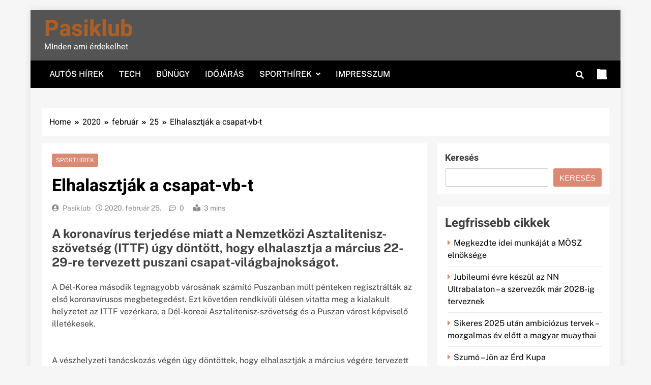

--- FILE ---
content_type: text/css
request_url: https://www.pasiklub.hu/wp-content/themes/localnews/assets/css/main.css?ver=1.0.17
body_size: 25959
content:
/**
1.0 Normalize 
2.0 Header
3.0 Ticker

4.0 Banner Slider
	4.1 Banner Layout One
	4.2 Banner Layout Two

5.0 Full Width Sectin
6.0 Left Content Right Sidebar
7.0 Right Content Left Sidebar
8.0 Bottom Full Width Section

9.0 Grid Layout
	9.1 Grid Layout One
	9.2 Grid Layout Two

10.0 List Layout
	10.1 List Layout One
	10.2 List Layout Two

11.0 Carousel Layout
	11.1 Carousel Layout One
	11.2 Carousel Layout Two

12.0 Filter Layout
	12.1 Filter Layout One
	12.2 Filter Layout Two

13.0 Footer Section
14.0 Widgets
15.0 Image Hover Effect
16.0 Title Hover Effect
17.0 Archive Layouts
	17.1 Archive Layout One
	17.2 Archive Layout Two

18.0 Single Post Layouts
19.0 Breadcrumb
20.0 Footer Option Section
21.0 Pagination
22.0 Box Full Layouts
23.0 Social Icon
24.0 Litemode Darkmode
25.0 Miscellaneous
26.0 Menu Hover Effect
27.0 Move To Top
28.0 404 Page
29.0 Stickey Sidebar
30.0 Stickey Menu

**/

/*1.0 Normalize */	
	:root {
		/* presets */
		--ln-global-preset-color-1: #c2113c;
		--ln-global-preset-color-2: #f4be3e;
		--ln-global-preset-color-3: #d95f3d;
		--ln-global-preset-color-4: #000000;
		--ln-global-preset-color-5: #545454;
		--ln-global-preset-color-6: #333333;
		--ln-global-preset-gradient-color-1: linear-gradient(90deg, #c2113c 0%, #f4be3e 100%);
		--ln-global-preset-gradient-color-2: linear-gradient(90deg, #ffafbd 0%, #ffc3a0 100%);
		--ln-global-preset-gradient-color-3: linear-gradient(90deg, #2193b0 0%, #6dd5ed 100%);
		--ln-global-preset-gradient-color-4: linear-gradient(90deg, #cc2b5e 0%, #753a88 100%);
		--ln-global-preset-gradient-color-5: linear-gradient(90deg, #ee9ca7 0%, #ffdde1 100%);
		--ln-global-preset-gradient-color-6: linear-gradient(90deg, #42275a 0%, #734b6d 100%);

		--main-bk-color: #fff;

		--site-bk-color: #f6f6f6;

		/* Ticket background */
		--ticker-outer-bk-color: #f5f5f5;
		--ticker-inner-bk-color: #ffffff;

		/** Section background color */
		--full-width-section-bk-color: #fff8e8;
		--leftc-rights-section-bk-color: #ececec;
		--lefts-rightc-section-bk-color: #fff8e8;
		--full-width-bottom-section-bk-color: #ececec;
		--opinion-section-bk-color: #fff8e8;

		/* Section content bk color */
		--full-width-content-bk-color: #ffffff;
		--leftc-rights-content-bk-color: #ffffff;
		--lefts-rightc-content-bk-color: #ffffff;
		--full-width-bottom-content-bk-color: #ffffff;
		--opinion-content-bk-color: #ffffff;

		/** Theme archive bk color */
		--theme-section-bk-color: #545454;
		--theme-content-bk-color: #ffffff;

		/* border bottom color */
		--border-bottom-color: #f0f0f0;

		/* body text default color */
		--body-text-default-color: #404040;

		
		--green-text-color: #2AB391;
		--border-line-color: #E2E2E2;
		--menu-active-color: #DE4331;

		/* noimg bk color */
		--noimg-bk-color: #cccccc;

		--white-text: #fff;

		--author-color: #333333;
		--meta-text-color: #8A8A8C;
		--main-content-text-color: #505050;


		

		--post-content-font: 'Heebo', sans-serif;
		--post-meta-font: 'Heebo', sans-serif;


		--block-title-color: #161616;
		--post-title-color: #000000;

		--post-content-color: #505050;
		--post-meta-color: #8A8A8C;

		--theme-color-red: #d95f3d;
		--dark-bk-color: #000000;

		--inner-container-bk: #fff;

		/** Site Title font */
			--site-title-size: 38px;
			--site-title-size-tab: 38px;
			--site-title-size-mobile: 38px;

			--site-title-family: 'Heebo';

			--site-title-lineheight: 42px;
			--site-title-lineheight-tab: 38px;
			--site-title-lineheight-mobile: 38px;

			--site-title-letterspacing: 0;
			--site-title-letterspacing-tab: 0;
			--site-title-letterspacing-mobile: 0;

			--site-title-textdecoration: 'none';
			--site-title-texttransform: 'Capitalize';

			--site-title-weight: 700;

		/** Block Tittle Font */

			--block-title-size: 30px;
			--block-title-size-tab: 28px;
			--block-title-size-mobile: 26px;

			--block-title-family: 'Heebo', sans-serif;

			--block-title-lineheight: 48px;
			--block-title-lineheight-tab: 46px;
			--block-title-lineheight-mobile: 39px;

			--block-title-letterspacing: 0;
			--block-title-letterspacing-tab: 0;
			--block-title-letterspacing-mobile: 0;

			--block-title-textdecoration: 'none';
			--block-title-texttransform: 'Capitalize';

			--block-title-weight: 600;


		/** Post Tittle Font */
			--post-title-size: 22px;
			--post-title-size-tab: 20px;
			--post-title-size-mobile: 20px;

			--post-title-family: 'Public Sans', sans-serif;

			--post-title-lineheight: 28px;
			--post-title-lineheight-tab: 28px;
			--post-title-lineheight-mobile: 28px;

			--post-title-letterspacing: 0;
			--post-title-letterspacing-tab: 0;
			--post-title-letterspacing-mobile: 0;

			--post-title-textdecoration: 'none';
			--post-title-texttransform: 'lowercase';

			--post-title-weight: 600;

		/** Meta Title Font */
			--meta-size: 14px;
			--meta-size-tab: 14px;
			--meta-size-mobile: 14px;

			--meta-family: 'Public Sans', sans-serif;

			--meta-lineheight: 20px;
			--meta-lineheight-tab: 20px;
			--meta-lineheight-mobile: 20px;

			--meta-letterspacing: 0;
			--meta-letterspacing-tab: 0;
			--meta-letterspacing-mobile: 0;

			--meta-textdecoration: 'none';
			--meta-texttransform: 'lowercase';

			--meta-weight: 400;

		/** Content Font */
			--content-size: 16px;
			--content-size-tab: 16px;
			--content-size-mobile: 16px;

			--content-family: 'Heebo', sans-serif;

			--content-lineheight: 24px;
			--content-lineheight-tab: 24px;
			--content-lineheight-mobile: 22px;

			--content-letterspacing: 0;
			--content-letterspacing-tab: 0;
			--content-letterspacing-mobile: 0;

			--content-textdecoration: 'none';
			--content-texttransform: 'lowercase';

			--content-weight: 400;


		/** Menu Font */
			--menu-size: 16px;
			--menu-size-tab: 16px;
			--menu-size-mobile: 16px;

			--menu-family: 'Public Sans', sans-serif;

			--menu-lineheight: 24px;
			--menu-lineheight-tab: 24px;
			--menu-lineheight-mobile: 22px;

			--menu-letterspacing: 0;
			--menu-letterspacing-tab: 0;
			--menu-letterspacing-mobile: 0;

			--menu-textdecoration: 'none';
			--menu-texttransform: uppercase;

			--menu-color: #ffffff;
			--menu-color-hover: #d95f3d;

			--menu-weight: 500;

			--menu-color-active: #d95f3d;
			--menu-color-submenu: #ffffff;
			--menu-color-submenu-hover: #d95f3d;

			/* Submenu */
			--submenu-size: 15px;
			--submenu-size-tab: 15px;
			--submenu-size-mobile: 15px;

			--submenu-family: 'Public Sans', sans-serif;

			--submenu-lineheight: 24px;
			--submenu-lineheight-tab: 24px;
			--submenu-lineheight-mobile: 22px;

			--submenu-letterspacing: 0;
			--submenu-letterspacing-tab: 0;
			--submenu-letterspacing-mobile: 0;

			--submenu-textdecoration: 'none';
			--submenu-texttransform: uppercase;

		/** Single Post */
			--single-title-size: 34px;
			--single-title-size-tab: 32px;
			--single-title-size-mobile: 30px;

			--single-title-family: 'Heebo', sans-serif;

			--single-title-lineheight: 34px;
			--single-title-lineheight-tab: 32px;
			--single-title-lineheight-mobile: 30px;

			--single-title-letterspacing: 0;
			--single-title-letterspacing-tab: 0;
			--single-title-letterspacing-mobile: 0;

			--single-title-textdecoration: 'none';
			--single-title-texttransform: 'uppercase';

			--single-title-weight: 600;

			/* single-meta */
			--single-meta-size: 14px;
			--single-meta-size-tab: 14px;
			--single-meta-size-mobile: 14px;

			--single-meta-family: 'Public Sans', sans-serif;

			--single-meta-lineheight: 24px;
			--single-meta-lineheight-tab: 24px;
			--single-meta-lineheight-mobile: 22px;

			--single-meta-letterspacing: 0;
			--single-meta-letterspacing-tab: 0;
			--single-meta-letterspacing-mobile: 0;

			--single-meta-textdecoration: 'none';
			--single-meta-texttransform: 'lowercase';

			--single-meta-weight: 400;

			/* single-content */
			--single-content-size: 16px;
			--single-content-size-tab: 16px;
			--single-content-size-mobile: 16px;

			--single-content-family: 'Public Sans', sans-serif;

			--single-content-lineheight: 24px;
			--single-content-lineheight-tab: 24px;
			--single-content-lineheight-mobile: 22px;

			--single-content-letterspacing: 0;
			--single-content-letterspacing-tab: 0;
			--single-content-letterspacing-mobile: 0;

			--single-content-textdecoration: 'none';
			--single-content-texttransform: 'lowercase';

			--single-content-weight: 400;

		/** Breadcrumb Options */
		--breadcrumb-background-color: #ffffff;
		--breadcrumb-link-color: #000000;
		--breadcrumb-link-color-hover: #000000;

		--breadcrumb-text-color: #000000;


		/** Move to top options */
		--move-to-top-color: #ffffff;
		--move-to-top-color-hover: #ffffff;

		--move-to-top-background-color: #d95f3d;
		--move-to-top-background-color-hover: #d95f3d;

		--move-to-top-border-color: #d95f3d;
		--move-to-top-border-color-hover: #d95f3d;

		--move-to-top-font-size: 20px;
		--move-to-top-font-size-tablet: 16px;
		--move-to-top-font-size-smartphone: 14px;
		--readmore-button-font-size: 14px;
		--readmore-button-font-size-tablet: 12px;
		--readmore-button-font-size-smartphone: 10px;

		/** Header Padding **/
		--header-padding: 0px;
		--header-padding-tablet: 0px;
		--header-padding-smartphone: 0px;

		/** Top Header **/
		--top-header-menu-color: #fff;
		--top-header-menu-color-hover: #d8d8d8;

		--top-header-social-color: #fff;
		--top-header-social-color-hover: #d8d8d8;

		/** Sidebar Toggle color */
		--sidebar-toggle-color: #f8f8f8;
		--sidebar-toggle-color-hover: #d95f3d;

		/** Search color */
		--search-color: #f8f8f8;
		--search-color-hover: #d95f3d;

		--website-frame-color: #d95f3d;

		/** Footer Text color **/
		--footer-text-color: #ffffff;
		--footer-text-color-hover: #d95f3d;

		/** bottom text color **/
		--footer-bottom-text-color: #8A8A8C;
		--footer-bottom-link-color: #ffffff;
		--footer-bottom-link-color-hover: #f9f9f9;

	}

	.local_news_dark_mode {
		--main-bk-color: #000;

		--ticker-outer-bk-color: #212121;
		--ticker-inner-bk-color: #000000;

		--full-width-section-bk-color: #3d3a3a;
		--leftc-rights-section-bk-color: #3d3a3a;
		--lefts-rightc-section-bk-color: #3d3a3a;
		--full-width-bottom-section-bk-color: #3d3a3a;
		--opinion-section-bk-color: #3d3a3a;


		--full-width-content-bk-color: #000000;
		--leftc-rights-content-bk-color: #000000;
		--lefts-rightc-content-bk-color: #000000;
		--full-width-bottom-content-bk-color: #000000;
		--opinion-content-bk-color: #000000;

		--theme-section-bk-color: #545454;
		--theme-content-bk-color: #000000;

		--border-bottom-color: #525252;

		--body-text-default-color: #ffffff;

		--green-text-color: #2AB391;
		--border-line-color: #E2E2E2;
		--menu-active-color: #DE4331;

		--noimg-bk-color: #282828;

		--white-text: #fff;

		--author-color: #8A8A8C;
		--meta-text-color: #8A8A8C;
		--main-content-text-color: #c6c6c6;


		--block-title-color: #f9f9f9;
		--post-title-color: #f3f3f3;

		--post-content-color: #505050;
		--post-meta-color: #c3c3c3;

		--theme-color-red: #d95f3d;
		--dark-bk-color: #1a1a1a;

		--inner-container-bk: #191919;

		--website-frame-color: #d95f3d;
		

		/** Breadcrumb Options */
		--breadcrumb-background-color: #191919;
		--breadcrumb-link-color:#ffffff;
		--breadcrumb-link-color-hover:#f0f0f0;
		--breadcrumb-text-color: #ffffff;

	}

	html {
	 	scroll-behavior: smooth;
	}

	body {
		font-family: var(--block-title-family);
		scroll-behavior: smooth;
		font-size: 16px;
		background: var(--site-bk-color);
	}

	body.local_news_dark_mode {
		background: #131313;
	}

	figure {
		margin: 0px;
	}

	.post-thumb img {
    	display: block;
    }

	.ln-container-fluid{
	  width: 100%;
	  padding-right: var(--bs-gutter-x, 0.75rem);
	  padding-left: var(--bs-gutter-x, 0.75rem);
	  margin-right: auto;
	  margin-left: auto;
	  max-width: 120rem;
	}

	.ln-container-fluid .row{
		padding: 0 2rem;
	}

	.ln-container {
	  --bs-gutter-x: 1.5rem;
	  --bs-gutter-x: 1.5rem;
	  width: 100%;
	  padding-right: var(--bs-gutter-x, 0.75rem);
	  padding-left: var(--bs-gutter-x, 0.75rem);
	  margin-right: auto;
	  margin-left: auto;
	}

	.row {
	  --bs-gutter-x: 1.5rem;
	  --bs-gutter-y: 0;
	  margin-top: calc(var(--bs-gutter-y) * -1);
	  margin-right: calc(var(--bs-gutter-x) * -.5);
	  margin-left: calc(var(--bs-gutter-x) * -.5);
	}

	.widget-title, h2.section-title {
		margin-top: 0px;
		color: var(--block-title-color);
	}
	.posts-list-wrap.layout-one .no-feat-img figure{
		padding-bottom: 73%;
	    background: var(--noimg-bk-color);
	    background-position: center;
	    background-size: cover;
	    overflow: hidden;
    	min-height: 75px;
	}

	.posts-list-wrap.layout-two .no-feat-img figure{
		padding-bottom: 73%;
	    background: var(--noimg-bk-color);
	    background-position: center;
	    background-size: cover;
	    overflow: hidden;
    	min-height: 75px;
	}

	.posts-list-wrap.layout-two .post-item:first-child .no-feat-img figure{
		padding-bottom: 23%;
	    background: var(--noimg-bk-color);
	    background-position: center;
	    background-size: cover;
	    overflow: hidden;
	    min-height: 165px;
	}
	
	article {
		overflow: hidden;
	}

	.wp-block-calendar table caption, .wp-block-calendar table tbody {
    	color: var(--block-title-color);
	}

	.dark_bk .wp-block-calendar table caption, .wp-block-calendar table tbody {
    	color: var(--white-text);
	}

	.widget .has-avatars .wp-block-latest-comments__comment .wp-block-latest-comments__comment-excerpt, 
	.widget .has-avatars .wp-block-latest-comments__comment .wp-block-latest-comments__comment-meta {
	    margin-left: 1.25em;
	}

	.wp-block-calendar table th,
	.wp-block-calendar table tr {
		color: var(--post-title-color);
	}

	.dark_bk .wp-block-calendar table tr {
		color: var(--white-text);
	}

	.wp-block-calendar table th {
		background-color: var(--border-bottom-color);
	}

	/*main container **/
	@media only screen and (max-width: 680px) {
		.ln-container-fluid .row {
		    padding: 0 0.5rem;
		}
	}

	@media (min-width: 576px) {
	  .ln-container {
	    max-width: 540px;
	  }
	}

	@media (min-width: 676px) {
	  .ln-container {
	    max-width: 620px;
	  }
	}

	@media (min-width: 768px) {
	  .ln-container {
	    max-width: 720px;
	  }
	}

	@media (min-width: 868px) {
	  .ln-container {
	    max-width: 820px;
	  }
	  .ln-container {
	    padding-right: var(--bs-gutter-x, 1rem);
	    padding-left: var(--bs-gutter-x, 1rem);
	  }
	}

	@media (min-width: 992px) {
	  .ln-container {
	    max-width: 960px;
	  }
	}

	@media (min-width: 1086px) {
	  .ln-container {
	    max-width: 1060px;
	  }
	}

	@media (min-width: 1200px) {
	  .ln-container {
	    max-width: 1140px;
	  }
	}

	@media (min-width: 1300px) {
	  .ln-container {
	    max-width: 1240px;
	  }
	}

	@media (min-width: 1400px) {
	  .ln-container  {
	    max-width: 1320px;
	  }
	}

	.post-categories {
		text-transform: uppercase;
		text-decoration: none;
		margin: 0px;
		padding-left: 0px;
	}

	.post-categories a{
		text-decoration: none;
		color: var(--white-text);
		font-size: calc(var(--meta-size)*0.9);
		font-family: var(--meta-family);
		box-sizing: border-box;
		transition: all .4s ease;
	}	

	.post-categories a:hover{
		font-weight: 600;
		font-size: var(--meta-size);
	}

	.post-categories li::marker {
		color: transparent;
	}

	.post-title {
	    color: var(--post-title-color);

	    font-family: var(--post-title-family);
	    line-height: var(--post-title-lineheight);
	    letter-spacing: var(--post-title-letterspacing);
	    text-decoration: var(--post-title-textdecoration);
	    text-transform: var(--post-title-texttransform);
	    font-weight: var(--post-title-weight);

	}

	h2.section-title {
		font-family: var(--post-title-family);
	}

	h2.ln-block-title,
	h2.local-news-widget-title {
		border-bottom: 2px solid var(--border-bottom-color);
    	display: block;
    	margin-top: 0;
    	margin-bottom: 25px;
    	color: var(--block-title-color);

    	font-size: var(--block-title-size);
    	font-family: var(--block-title-family);
    	line-height: var(--block-title-lineheight);
    	letter-spacing: var(--block-title-letterspacing);
    	text-decoration: var(--block-title-textdecoration);
    	text-transform: var(--block-title-texttransform);
    	font-weight: var(--block-title-weight);
	}

	h2.local-news-widget-title {
		font-size: calc(var(--block-title-size)*0.82);
	}

	h2.ln-block-title span,
	h2.local-news-widget-title span {
		display: inline-block;
	    vertical-align: top;
	    position: relative;
	    bottom: -2px;
	    padding-bottom: 10px;
	    margin-bottom: 0;
	    border-bottom: 2px solid var(--theme-color-red);
			text-decoration: inherit;
	}

	h2.ln-block-title span:before,
	h2.local-news-widget-title span:before {
		content: "";
	    width: 0;
	    height: 0;
	    position: absolute;
	    bottom: -7px;
	    left: 0;
	    border-left: 0;
	    border-right: 5px solid transparent;
	    border-top: 5px solid var(--theme-color-red);
	}

	h2.ln-block-title span sub,
	h2.local-news-widget-title span sub {
		color: var(--theme-color-red);
	    text-decoration: none;
	    font-size: inherit;
	    position: initial;
	}

	a.post-link-button {
		text-decoration: none;
    	color: var(--post-title-color);
    	font-family: var(--post-title-family);
	}

	a.post-link-button i{
		padding-left: 5px;
		vertical-align: middle;
	}

	a.post-link-button:hover, a.post-link-button:hover i {
		color: var(--theme-color-red);
	}

	.post-meta span,
	.post-meta time {
		color: var(--meta-text-color);
		font-size: var(--meta-size);
    	font-family: var(--meta-family);
    	font-weight: var(--meta-weight);
    	text-transform: var(--meta-texttransform);
    	text-decoration: var(--meta-textdecoration);
	}

	.post-meta a{
		text-decoration: none;
	}

	.post-meta .author_name {
		color: var(--meta-text-color);
		font-weight: 500;
		padding-right: 5px;

		font-size: var(--meta-size);
    	font-family: var(--meta-family);
    	font-weight: var(--meta-weight);
    	text-transform: var(--meta-texttransform);
    	text-decoration: var(--meta-textdecoration);
	}

	.news-carousel.layout--two .post-meta .author_name,
	.news-carousel.layout--two .post-meta span.author_name:before, 
	.news-carousel.layout--two .post-meta a.author_name:before {
    	color: var(--white-text);
	}

	#theme-content {
		padding: 40px 0;
	}

	#theme-content .row {
		display: flex;
	}
	
	body.both-sidebar #theme-content .row .secondary-left-sidebar{
		flex: 0 1 25%;
		margin-right: 20px;
	}

	body.both-sidebar #theme-content .row .secondary-sidebar {
		flex: 0 1 25%;
		margin-left: 20px;
    	padding: 0;
	}

	body.right-sidebar #theme-content .row .secondary-left-sidebar,
	body.left-sidebar #theme-content .row .secondary-left-sidebar{
		flex: 0 1 30%;
		margin-right: 20px;
	}

	body.right-sidebar #theme-content .row .secondary-sidebar,
	body.left-sidebar #theme-content .row .secondary-sidebar {
		flex: 0 1 30%;
		margin-left: 20px;
    	padding: 0;
	}

	#theme-content .row .primary-content {
	    background-color: var(--inner-container-bk);
	    padding: 20px 0;
	    flex: 1 1 50%;
	}

	body.post-layout--two #theme-content .row .primary-content {
		padding: 20px 5px;
	}

	body.post-layout--two #theme-content .pagination {
		padding-left: 15px;
	}

	.widget_block h2{
		margin: 0px;
	}

	/** page sidebar **/
	body.both-sidebar #theme-content .row .primary-content {
		max-width: 50%;
		flex: 0 1 50%;
	}

	body.right-sidebar #theme-content .row .primary-content,
	body.left-sidebar #theme-content .row .primary-content {
		max-width: 70%;
		flex: 0 1 70%;
	}

	.page h1.entry-title {
		margin-top: 0px;
	}


/*
=========================================
2.0 Header
	2.1 Header One
	2.2 Header Two

	2.3 Responsive
=========================================
*/
	#wp-custom-header img {
		width: 100%;
		display: block;
	}

	.menu-item-description {
	    font-size: 9px;
	    padding: 2px 4px;
	    margin: 0 3px;
	    line-height: 10px;
	    left: calc(100% - 25px);
	    background: var(--theme-color-red);
	    color: #fff;
	    position: absolute;
	    border-radius: 1px;
	    line-height: normal;
	    top: 0;
	    margin: 0 3px;
	    font-weight: 700;
	    display: inline-table;
	    word-break: keep-all;
	    overflow-wrap: unset;
	    width: max-content;
	    z-index: 9;
	}

	.menu-item-description:after {
	    position: absolute;
	    content: '';
	    width: 0;
	    height: 0;
	    border-left: 0 solid transparent;
	    border-right: 5px solid transparent;
	    border-top: 5px solid var(--theme-color-red);
	    left: 3px;
	    bottom: -4px;
	}
	.sub-menu .menu-item-description {
	    left: auto;
	    top: auto;
	    margin-left: 10px;
	    margin-top: 5px;
	}

	.sub-menu .menu-item-description:after {
		content: none;
		bottom: 0;
	}

	/* 2.1 Header One */
	.site-header.layout--default .top-header {
		background-image: linear-gradient(90deg, #c2113c 0%, #f4be3e 100%)
	}

	.site-header.layout--default .top-header .row{
		display: flex;
		align-items: center;
		min-height: 40px;
	}

	.site-header.layout--default .top-header li.menu-item {
		display: inline-block;
	}

	.site-header.layout--default .top-menu {
		flex: 0 1 60%;
	}

	.site-header.layout--default .social-icons-wrap {
		flex: 1 1 40%;
		padding: 0 5px;
		text-align: right;
	}

	.site-header.layout--default .top-menu a{
		color: var(--top-header-menu-color);
		font-size: 15px;
		font-weight: 500;
		text-decoration: none;
		padding: 0 12px
	}

	.site-header.layout--default .top-menu a:hover{
		color: var(--top-header-menu-color-hover);
	}

	.site-header.layout--default .social-icons-wrap .social-icons{
		padding: 8px 0;
	}

	.site-header.layout--default .social-icons-wrap .social-icon{
		color: var(--top-header-social-color);
		font-size: 16px;
		font-weight: 500;
		text-decoration: none;
		padding: 0px 4px
	}

	.site-header.layout--default .social-icons-wrap .social-icon:hover{
		color: var(--top-header-social-color-hover);
	}

	.site-header.layout--default .site-branding-section {
		background-color: var(--dark-bk-color);
		padding: var(--header-padding) 0;
	}

	.site-header.layout--default .main-header .site-title {
	    margin: 0;
		padding: 0 5px;
		color: var(--white-text);
		line-height: 1;
	}

	.site-header.layout--default .main-header .site-description {
		margin: 0;
		padding: 0 5px;
	}

	.site-header.layout--default .main-header .site-branding-section .row {
		display: flex;
		align-items: center;
		padding-top: 5px;
   		padding-bottom: 5px;
	}

	.site-header.layout--default .main-header .site-branding-section .site-branding {
		flex: 0 1 35%;
		text-align: left;
	}
	
	.site-header.layout--default .main-header .site-branding-section .ads-banner {
		flex: 0 1 65%;
	    text-align: right;
	    position: relative;
	    max-height: 120px;
	    padding: 15px 5px;
	    overflow: hidden;
	}

	.site-header.layout--default .main-header .site-branding-section .ads-banner img{
		width: 100%;
		height: auto;
	}

	.site-title a{
		text-decoration: none;
	}

	/** Menu Section **/

	.site-header.layout--default .menu-section {
		background-color: var(--dark-bk-color);
	}   

	.site-header.layout--default .menu-section .row {
		height: auto;
		align-items: center;
		display: flex;
	} 

	.site-header.layout--default .sidebar-toggle-wrap {
		flex: 1;
		padding: 0 5px;
	}

	.site-header.layout--default nav.main-navigation{
		flex: 1 1 90%;
		height: 100%;
	}

	.site-header.layout--default .search-wrap {
		flex: 0 1 2.5%;
	    padding: 0 5px;
	    text-align: right;
	    position: relative;
	}

	.site-header.layout--default .search-wrap .search-trigger {
		background-color: transparent;
	    border: none;
	    color: var(--search-color);
	}

	.site-header.layout--default .search-wrap .search-trigger:hover {
		color: var(--search-color-hover);
	}

	.site-header.layout--default .search-form-wrap.hide {
		display: none;
	}

	.site-header.layout--default .search-form-wrap {
	    position: absolute;
	    width: 330px;
	    height: auto;
	    padding: 15px 10px;
	    background-color: var(--inner-container-bk);
	    right: 0;
	    top: 42px;
	    z-index: 999999;
	    box-shadow: 0px 3px 5px 3px rgba(0,0,0,0.20);
		-webkit-box-shadow: 0px 3px 5px 3px rgba(0,0,0,0.20);
		-moz-box-shadow: 0px 3px 5px 3px rgba(0,0,0,0.20);
	}

	.site-header.layout--default .search-form-wrap form{
		text-align: center;
	}

	.site-header.layout--default .search-submit {
		border: none;
    	background-color: var(--theme-color-red);
    	color: var(--white-text);
    	vertical-align: top;
    	padding-bottom: 10px;
    	text-transform: uppercase;
	}

	.site-header.layout--default .search-submit:hover {
		cursor: pointer;
	}

	.site-header.layout--default .top-menu ul {
		list-style: none;
		margin: 0;
		padding: 0;
	}
    
	/* Search toggle */

	/* The container of the hamburger lines */
	.search-wrap .search-trigger:hover{
		cursor: pointer;
	}

	.ln_sidetoggle_menu_burger{
	  display:flex;
	  align-items:center;
	  flex-direction:column;
	  cursor:pointer;
	}

	.ln_sidetoggle_menu_burger span{
	  background-color:var(--sidebar-toggle-color);
		width: 1.5em;
    height: 0.14em;
    margin: 0.19em 0;
	  display:block;
	  transition: all .4s ease;
	  transform-origin:0 0;
	}


	.ln_sidetoggle_menu_burger:hover span,
	.sidebar-toggle-trigger.slideshow .ln_sidetoggle_menu_burger span{
		background-color: var(--sidebar-toggle-color-hover);
	}

	.sidebar-toggle-trigger.slideshow .ln_sidetoggle_menu_burger span:nth-child(1) {
	  transform: rotate(45deg) translate(1px, -1px);
	}

	.sidebar-toggle-trigger.slideshow .ln_sidetoggle_menu_burger span:nth-child(2) {
	  transform: scaleX(0);
	}

	.sidebar-toggle-trigger.slideshow .ln_sidetoggle_menu_burger span:nth-child(3) {
	  transform: rotate(-45deg) translate(1px, 0);
	}



	/** Main Menu **/

	@media (min-width: 48.1em){
		.main-navigation .menu ul,
		.main-navigation .nav-menu ul{
		    display: flex;
		    list-style: none;
		    line-height: 1.6;
		    align-items: center;

		    height: inherit;
		    vertical-align: middle;
		}
	    
		.main-navigation>div, 
		.main-navigation ul.menu,
		.main-navigation ul.menu li
		.main-navigation ul.nav-menu,
		.main-navigation ul.nav-menu li{
			height: inherit;
			vertical-align: middle;
		}

		.main-navigation .menu li,
		.main-navigation .nav-menu.menu li {
			display: flex;
			align-items: center;
		}

		.main-navigation .menu li a,
		.main-navigation .nav.menu li a{
			position: relative;
			padding: 15px 15px;
		    transition: all .4s ease;
		  	transform-origin:0 0;

		  	color: var(--menu-color);

		  	font-family: var(--menu-family);
		  	
		    font-weight: var(--menu-weight);
		    font-size: var(--menu-size);
		    line-height: var(--menu-lineheight);
		    letter-spacing: var(--menu-letterspacing);
		 
		    text-transform: var(--menu-texttransform);
		    text-decoration: var(--menu-textdecoration);
		}

		.main-navigation .menu li.current-menu-item > a, 
		.main-navigation .nav.menu li.current-menu-item > a,
		.main-navigation .menu li.current_page_item > a, 
		.main-navigation .nav.menu li.current_page_item > a {
			color: var(--menu-color-active);
		}

		.main-navigation .menu li a:hover,
		.main-navigation .nav.menu li a:hover{
			color: var(--menu-color-hover);
		}
	
		.main-navigation ul.menu ul,
		.main-navigation ul.nav-menu ul
		 {
			background-color: var(--dark-bk-color);
		    display: block;
		    left: -999em;
		    margin: 0;
		    position: absolute;
		    z-index: 99999;
		    text-align: left;
		    border: 1px solid #171717;
		    box-shadow: rgb(0 0 0 / 8%) 0px 2px 3px -1px, rgb(0 0 0 / 6%) 0px 4px 11px -2px;
		    z-index: 110;
		    padding: 5px 0;
		    display: initial;
		}

		.main-navigation ul.menu ul li,
		.main-navigation ul.nav-menu ul li {
			float: none;
		    border-top: 0;
		    padding: 0 0;
		    position: relative;
		    border-bottom: 1px solid #171717;
		}

		.main-navigation ul.menu ul li:last-child,
		.main-navigation ul.nav-menu ul li:last-child {
			border-bottom: none;
		}

		.main-navigation ul.menu ul li a,
		.main-navigation ul.nav-menu ul li a  {
			font-size: 15px;
			min-width: 220px;
			width: 100%;
			color: var(--menu-color-submenu);

			font-family: var(--submenu-family);
		  	
		    font-weight: var(--submenu-weight);
		    font-size: var(--submenu-size);
		    line-height: var(--submenu-lineheight);
		    letter-spacing: var(--submenu-letterspacing);
		 
		    text-transform: var(--submenu-texttransform);
		    text-decoration: var(--submenu-textdecoration);

		}
		.main-navigation ul.menu ul li a:after,
		.main-navigation ul.nav-menu ul li a:after  {
			color: var(--menu-color-submenu);
		}

		.main-navigation ul.menu ul li a:hover,
		.main-navigation ul.nav-menu ul li a:hover  {
			color: var(--menu-color-submenu-hover);
		}
		.main-navigation ul.menu ul li a:hover:after,
		.main-navigation ul.nav-menu ul li a:hover:after  {
			color: var(--menu-color-submenu-hover);
		}

		.main-navigation ul.menu li:hover > ul, 
		.main-navigation ul.menu li.focus > ul,
		.main-navigation ul.nav-menu li:hover > ul, 
		.main-navigation ul.nva-menu li.focus > ul {
		    right: auto;
		    left: 0;
		    -webkit-animation: zoomIn .3s ease-in;
		    -moz-animation: zoomIn .3s ease-in;
		    animation: zoomIn .3s ease-in;
		    height: auto;

		}

		.main-navigation .menu > li li a,
		.main-navigation .nav-menu > li li a  {
		    float: none;
		    display: block;
		    padding: 9px 22px;
		    text-decoration: none;
		}

		.main-navigation ul.menu ul li:hover > ul, 
		.main-navigation ul.menu ul li.focus > ul,
		.main-navigation ul.nav-menu ul li:hover > ul, 
		.main-navigation ul.nav-menu ul li.focus > ul {
		    right: auto;
		    left: 100%;
		}

		/* arrow */
		.main-navigation ul.menu li.menu-item-has-children > a:after,
		.main-navigation ul.menu li.page_item_has_children > a:after,
		.main-navigation ul.nav-menu li.menu-item-has-children > a:after,
		.main-navigation ul.nav-menu li.page_item_has_children > a:after   {
		    display: inline-block;
		    font-family: "Font Awesome 5 Free";
		    content: "\f107";
		    font-style: normal;
		    font-size: calc(var(--menu-size)*0.9);
		    font-weight: 900;
		    line-height: var(--menu-lineheight);
		    color: var(--menu-color);
		    margin-left: 8px;
		}

		.main-navigation ul.menu ul li.menu-item-has-children > a:after,
		.main-navigation ul.menu ul li.page_item_has_children > a:after,
		.main-navigation ul.nav-menu ul li.menu-item-has-children > a:after,
		.main-navigation ul.nav-menu ul li.page_item_has_children > a:after {
		    display: inline-block;
		    font-family: "Font Awesome 5 Free";
		    content: "\f105";
		    font-style: normal;
		    font-size: 14px;
		    font-weight: 900;
		    line-height: 1;
		    color: var(--menu-color-submenu);
		    margin-left: 8px;
		    float: right;
		    line-height: inherit;
		}
	}

	nav.main-navigation .toggle-sub-menu, 
	nav.main-navigation ul.menu .toggle-sub-menu,
	nav.main-navigation ul.nav-menu .toggle-sub-menu  { 
		display: none;
	}

	@media (max-width: 940px){
		.main-navigation .menu li a,
		.main-navigation .nav.menu li a{
		    font-size: var(--menu-size-tab);
		    line-height: var(--menu-lineheight-tab);
		    letter-spacing: var(--menu-letterspacing-tab);
		}

		.main-navigation ul.menu ul li a,
		.main-navigation ul.nav-menu ul li a  {
		    font-size: var(--submenu-size-tab);
		    line-height: var(--submenu-lineheight-tab);
		    letter-spacing: var(--submenu-letterspacing-tab);
		}

	}

	#ln_menu_burger span{
	  background-color:ghostwhite;
	}

	@media (max-width: 769px){
		.site-header.layout--default .top-menu {
			display: none;
		}

		.site-header.layout--default .social-icons-wrap {
			flex: 1;
			text-align: center;
		}

		.site-header.layout--default .main-header .site-branding-section .row{
			flex-direction: column;
    		align-items: center;
		}

		.site-header.layout--default .main-header .site-branding-section .site-branding { 
			padding: 20px 5px;
			text-align: center;
		}

		#ln_menu_burger{
		  display:flex;
		  align-items:center;
		  flex-direction:column;
		  cursor:pointer;
		}

		#ln_menu_burger span{
		  width:2em;
		  height:.2em;
		  margin:0.26em 0;
		  display:block;
		  transition: all .4s ease;
		  transform-origin:0 0;
		}

		.main-navigation.toggled #ln_menu_burger span:nth-child(1) {
		  transform: rotate(45deg) translate(1px, -1px);
		}

		.main-navigation.toggled #ln_menu_burger span:nth-child(2) {
		  Transform: scaleX(0);
		}

		.main-navigation.toggled #ln_menu_burger span:nth-child(3) {
		  transform: rotate(-45deg) translate(1px, 0);
		}

		.sidebar-toggle-wrap {
			display: none;
			flex: 0;
		}

		button.menu-toggle {
			background-color: transparent;
			display: flex;
			align-items: center;
		    border: none;
		    border-radius: 3px;
		    background: transparent;
		    color: rgba(0, 0, 0, 0.8);
		    line-height: 1;
		    padding: 0.3em 0.5em 0.2em;
		    margin-top: 4px;
		}

		.menu_txt {
			display: block;
		    color: var(--theme-color-red);
		    padding-left: 10px;
		    float: none;
		    font-weight: 600;
		    font-size: 18px;
		    text-transform: uppercase;
		}

		nav.main-navigation ul.menu,
		nav.main-navigation ul.nav-menu {
			background-color: var(--dark-bk-color);
		    z-index: 999999;
		    position: absolute;
		    width: 100%;
		    left: 0;
		    padding: 10px 30px;
		}

		nav.main-navigation ul.menu li,
		nav.main-navigation ul.nav-menu li {
			float: none;
		    border-top: 0;
		    position: relative;
		    border-bottom: 1px solid #171717;
		}

		nav.main-navigation ul.menu li a,
		nav.main-navigation ul.nav-menu li a{
			font-size: var(--menu-size-mobile);
		    font-weight: var(--menu-weight);
		    letter-spacing: var(--menu-letterspacing-mobile);
		    color: var(--menu-color);
		    font-family: var(--menu-family);
		    float: none;
		    display: block;
		    padding: 9px 22px;
		    text-decoration: var(--menu-textdecoration-mobile);
		}

		nav.main-navigation.toggled ul>li .children, nav.main-navigation.toggled ul>li .sub-menu {
    		display: none;
		}

		nav.main-navigation .toggle-sub-menu, 
		nav.main-navigation ul.menu .toggle-sub-menu,
		nav.main-navigation ul.nav-menu .toggle-sub-menu { 
			display: inline-block;
		}

		nav.main-navigation .toggle-sub-menu {
		    display: inline-block;
		    position: absolute;
		    top: 5px;
		    right: 2px;
		}

		nav.main-navigation ul>li > .sub-menu.isShow,
		nav.main-navigation ul>li > .children.isShow {
		    display: block;
		    position: relative;
		    width: 100%;
    		padding-left: 20px;
		}

		nav.main-navigation .toggle-sub-menu {
		    padding-right: 20px;
		    display: inline-block;
    		text-align: right;
		}

		.main-navigation .menu li a,
		.main-navigation .nav.menu li a{
		    font-size: var(--menu-size-mobile);
		    line-height: var(--menu-lineheight-mobile);
		    letter-spacing: var(--menu-letterspacing-mobile);
		}

		.main-navigation ul.menu ul li a,
		.main-navigation ul.nav-menu ul li a  {
		    font-size: var(--submenu-size-mobile);
		    line-height: var(--submenu-lineheight-mobile);
		    letter-spacing: var(--submenu-letterspacing-mobile);
		}

		.main-navigation .menu li a,
		.main-navigation .nav.menu li a{
		    font-size: var(--menu-size-mobile);
		    line-height: var(--menu-lineheight-mobile);
		    letter-spacing: var(--menu-letterspacing-mobile);
		}

	}

/*	@media (max-width: 940px){
		.main-navigation .menu li a,
		.main-navigation .nav.menu li a{

		    font-size: var(--menu-size-tab);
		    line-height: var(--menu-lineheight-tab);
		    letter-spacing: var(--menu-letterspacing-tab);

		}
	}

	@media (max-width: 768px){
		.main-navigation .menu li a,
		.main-navigation .nav.menu li a{

		    font-size: var(--menu-size-mobile);
		    line-height: var(--menu-lineheight-mobile);
		    letter-spacing: var(--menu-letterspacing-mobile);

		}
	}*/
	
	.after-header.header-layout-banner-two .ads-banner {
		text-align: center;
    	padding: 1.5em 0;
	}

	/** Header Two **/
	.site-header.layout--two .main-header .site-branding-section .site-branding {
		flex: 1;
		text-align: center;
		padding: 25px 0;
	}	

	.site-branding .site-title a {
		font-size: var(--site-title-size);
		line-height: var(--site-title-lineheight);
		letter-spacing: var(--site-title-letterspacing);
		text-decoration: var(--site-title-textdecoration);
		text-transform: var(--site-title-texttransform);
		font-weight: var(--site-title-weight);
		font-family: var(--site-title-family);
	}

	/*** sidebar Toggle **/
		body.bodynoscroll {
			position: fixed;
		    width: 100%;
		    overflow-y: scroll;
		}

		.sidebar-toggle.hide {
			display: none;
		}

		.sidebar-toggle {
			display: none;
			position: absolute;
		    z-index: 99999;
		    width: 100%;
		    background-color: var(--dark-bk-color);
		    color: var(--white-text);
		    padding: 20px;
		    left: 0;
		    height: calc(100vh - 280px);
		    overflow-y: scroll;
		    margin-top: 15px;
		}

		.site-header.layout--default .menu-section .sidebar-toggle .row{
		     height: initial; 
		     align-items: initial; 
		     display: initial; 
		}

		/* Scrollbar styling */ 

		.sidebar-toggle::-webkit-scrollbar,
		.related_posts_popup_sidebar::-webkit-scrollbar {
		  width: 7px;
		}

		/* Track */
		.sidebar-toggle::-webkit-scrollbar-track,
		.related_posts_popup_sidebar::-webkit-scrollbar-track {
		  box-shadow: inset 0 0 5px #000000; 
		  border-radius: 10px;
		}
		 
		/* Handle */
		.sidebar-toggle::-webkit-scrollbar-thumb,
		.related_posts_popup_sidebar::-webkit-scrollbar-thumb{
		  background: var(--theme-color-red); 
		  border-radius: 20px;
		}

		/* Handle on hover */
		.sidebar-toggle::-webkit-scrollbar-thumb:hover,
		.related_posts_popup_sidebar::-webkit-scrollbar-thumb:hover {
		  background: var(--theme-color-red); 
		}
		/* End scrollbar styling*/


/*
=========================================
3.0 Ticker
	3.1 Ticker One
	3.2 Tricker Two

	3.3 Responsive
=========================================
*/

	.ticker-item-wrap .post-date time{
		font-size: var(--meta-size);
	    font-family: var(--post-title-family);
	    color: var(--meta-text-color);
	    font-weight: 300;
	    text-decoration: none;
	}	 

	.ticker-item-wrap .post-date a{
		text-decoration: none;
	}  

	/** Ticker One **/
	.ticker-news-wrap.layout--one .ticker_label_title{
		font-size: 18px;
	    text-transform: uppercase;
	    background-color: var(--theme-color-red);
	    color: var(--white-text);
	    text-align: center;
	    padding: 17px 12px;
	    margin-right: 0;
	    line-height: 32px;
	    font-weight: 600;
			height: 100px;
	}

	.local-news-ticker-box {
		height: auto;
		overflow: hidden;
	}

	.ticker-news-wrap {
		margin: 2em 0;
		margin-bottom: 1em;
	}

	.ticker-news-wrap.layout--one  {
		width: 100%;
	    height: 98px;
	    display: flex;
	    align-items: center;
	    overflow: hidden;
	    max-height: 98px;
	}
	.ticker-news-wrap.layout--one .ticker-item {
		position: relative;
	    float: left;
	    clear: none;
	    display: inline-block;
	}

	.ticker-news-wrap.layout--one .local-news-ticker-box ul li {
		float: left;
		align-items: center;
		margin-right: 25px;
		display: flex!important;
		top: 0;
		vertical-align: middle;
		height: 105px;
		overflow: hidden;

	}

	.ticker-news-wrap.layout--one .ticker-item .feature_image{
		max-width: 158px;
		margin-right: 20px;
		
	}

	.ticker-news-wrap.layout--one   .ticker-item h2.post-title{
		font-size: calc(var(--post-title-size) * 0.87);
		color: var(--post-title-color);
		font-family: var(--post-title-family);
		max-width: 220px;
	}

	.ticker-news-wrap.layout--one .ticker-item h2.post-title a{ 
		overflow: hidden;
	    text-overflow: ellipsis;
	    -webkit-line-clamp: 3;
	    -webkit-box-orient: vertical;
	    line-height: inherit;
	}

	.ticker-news-wrap.layout--one .local-news-ticker-controls button, .ticker-news-wrap.layout--one .local-news-ticker-controls button:hover  {
		background-color: var(--theme-color-red);
		border: none;
	    height: 99px;
	    border-radius: 0;
	}	

	.ticker-news-wrap.layout--one .local-news-ticker-controls button i {
		color: var(--white-text);
	}

	.ticker-item-wrap {
		list-style: none;
		margin: 0;
	}

	.ticker-item-wrap .feature_image img {
		display: block;
	}

	.local-news-ticker-controls button:hover {
		cursor: pointer;
	}

	.ticker_label_title {
		position: relative;
	}

	.rim_wrap {
		position: absolute;
		width: 50px;
		height: 50px;
		overflow: hidden;
		top: 25%;
		left: 25%;
		border-radius: 50%;
	}

	.local-news-ticker.layout--two .rim_wrap {
		right: 10%;
		left: initial;
	}

	.local-news-ticker.layout--two .rim_wrap {
		top: 6%;
	}

	.rim-1, .rim-2, .rim-3{
	  	position: absolute;
	  	top: 50%;
	  	left: 50%;
	  	border-radius: 50%;
	  	width: 0em;
	  	height: 0em;
	  	border: white 0.2em solid;
    	background: #f1ebe93d;
	}
	.rim-1 {
	  -webkit-animation: expand 3s linear infinite;
	}
	.rim-2 {
	  -webkit-animation: expand 3s linear 0.5s infinite;
	}
	.rim-3 {
	  -webkit-animation: expand 3s linear 1s infinite;
	}

	@-webkit-keyframes expand {
	  0% {
	    top: calc(50% - .5em);
	    left: calc(50% - .5em);
	    width: 1em;
	    height: 1em;
	    border: white .1em solid;
	    opacity: 1;
	  }
	  100% {
	    top: calc(50% - 5.5em);
	    left: calc(50% - 5.5em);
	    width: 11em;
	    height: 11em;
	    border: white .2em solid;
	    opacity: 0;
	  }
	}

	/** Ticker Two **/
	.ticker-news-wrap.layout--two .ticker_label_title{
		font-size: 18px;
	    font-weight: 500;
	    text-transform: uppercase;
	    background-color: var(--theme-color-red);
	    color: var(--white-text);
	    text-align: center;
	    padding: 12px 5px;
	    margin-right: 0;
	    line-height: 35px;
	    min-height: 60px;
	    flex: 0 0 12%;
	    font-weight: 600;
	}

	.ticker-news-wrap.layout--two  {
		width: 100%;
	    height: auto;
	    display: flex;
	    align-items: center;
	    background-color: var(--ticker-outer-bk-color);
	    padding: 5px;
	}
	.ticker-news-wrap.layout--two .ticker-item {
		position: relative;
	    float: left;
	    clear: none;
	    display: inline-block;
	}

	.ticker-news-wrap.layout--two .local-news-ticker-box {
		background-color: var(--ticker-inner-bk-color);
		padding: 5px 0;
	}

	.ticker-news-wrap.layout--two .local-news-ticker-box ul li {
		float: left;
		align-items: flex-start;

		display: flex!important;
		margin-right: 30px;
		flex-direction: column;
	}

	.ticker-news-wrap.layout--two .ticker-item .feature_image{
		max-width: 147px;
		margin-right: 20px;
	}

	.ticker-news-wrap.layout--two .ticker-item h2.post-title{
		font-size: calc(var(--post-title-size) * 0.85);
		font-family: var(--post-title-family);
		margin-bottom: 2px;
    	margin-top: 2px;
    	font-weight: 600;
    	display: inline-block;float: left;
	}

	.ticker-news-wrap.layout--two .ticker-item h2.post-title a{ 
		color: inherit;
		text-decoration: none;
		font-weight: inherit;
		overflow: hidden;
	    text-overflow: ellipsis;
	    display: -webkit-box;
	    -webkit-line-clamp: 2;
	    -webkit-box-orient: vertical;
	}

	.ticker-news-wrap.layout--two .local-news-ticker-controls button, .ticker-news-wrap.layout--two .local-news-ticker-controls button:hover  {
		background-color: var(--theme-color-red);
		border: none;
	    height: 60px;
	    border-radius: 0;
	}	

	.ticker-news-wrap.layout--two .local-news-ticker-controls button i {
		color: var(--white-text);
	}

/*
=========================================
4.0 Banner Slider
	4.1 Banner Slider One
	4.2 Banner Slider Two
	3.3 Responsive
=========================================
*/
	.banner-layout--one .row {
		display: flex;
		align-items: center;

		align-items: flex-start;
	}

	figure.post-thumb-wrap {
		margin: 0px;
	}

	.banner-layout--one figure.post-thumb-wrap {
		height: 520px;
	}

	.banner-layout--one figure.post-thumb-wrap img{
		width: 100%;
	    height: 100%;
	    object-fit: cover;
	}
	.banner-layout--one .main-banner-slider .post_slider_template_one {
		position: relative;
		height: 100%;
	}

	.post_slider_template_one .post-excerpt {
		color: var(--white-text);
	}

	.banner-layout--one .main-banner-slider .post-element{
		position: absolute;
		bottom: 0px;
		width: 100%;
	}

	.banner-layout--one .main-banner-wrap{
		flex: 0 1 65%;
		max-width: 65%;
		padding-right: 20px;
		height: 100%;
	}


	.banner-layout--one .no-feat-img figure.post-thumb-wrap{	
	    height: 520px;
	    background-color: var(--noimg-bk-color);
	}

	.banner-layout--one .main-banner-wrap .slick-dots {
		top: 5px;
	}

	.banner-layout--one .post_slider_template_one .post-categories a {
		color: var(--white-text);
	    font-weight: 500;
	    font-size: var(--meta-size);
	}

	.banner-layout--one .post_slider_template_one .post-categories a:hover {
		font-size: calc(var(--meta-size)*1.05);
	}
	

	ul.post-categories li {
		display: inline-block;
		margin: 5px 2px 0 0;
		padding-right: 3px;
	}

	.banner-layout--one .main-banner-tabs {
		flex: 0 1 35%;
	}

	.banner-layout--one .main-banner-tabs i{
		padding-right: 10px;
	}

	.main-banner-wrap article.slide-item {
		position: relative;
	}

	.banner-layout--one .main-banner-wrap article.slide-item {
	    height: 100%;
	    overflow: hidden;
	}

	.banner-layout--one .slide-item .post-meta span.post-date:before {
		color: var(--white-text);
	}

	.banner-layout--one .main-banner-tabs article.no-feat-img figure {
		height: 96px;
	}

	.main-banner-wrap .post-element {
		position: absolute;
	    bottom: 0;
	    left: 0;
	    padding: 20px;
	    background-image: linear-gradient(to top, #1a1919, transparent);
	    color: var(--white-text);
	}

	.main-banner-wrap .post-element p {
		margin: 10px 0 2px;
	}

	.main-banner-wrap .post-meta ul {
		margin: 0;
		list-style: none;
		padding-left: 0;
	}

	.main-banner-wrap .post-meta ul a{
		text-decoration: none;
	}

	.main-banner-wrap .post-meta .post-categories {
	    display: inline-block;
	    font-weight: 500;
	    font-size: 18px;
	    padding-right: 5px;
    }

    .post_slider_template_one .post-meta .post-date time {
    	color: var(--white-text);
    }

    .main-banner-wrap .post-element .post-title {
    	color: var(--white-text);
	    font-size: calc(var(--post-title-size) * 1.71);
	    width: 90%;
	    display: inline-block;
	    margin: 11px 0 5px;
    }

   .main-banner-wrap .post-element .post-title a{
    	color: inherit;
    	text-decoration: inherit;
    }
    .main-banner-wrap .post-element .post-excerpt {
    	letter-spacing: 0.2px;
    	font-size: var(--content-size);
    }

    .main-banner-wrap .post-element .post-excerpt p{
    	overflow: hidden;
    	text-overflow: ellipsis;
    	display: -webkit-box;
    	-webkit-line-clamp: 3;
    	-webkit-box-orient: vertical;
    }

    .main-banner-wrap .slick-arrow {

        position: absolute;
        top: 48%;
	    z-index: 9;
	    background-color: transparent;
	    color: #fff;
	    border: none;
	    font-size: 25px;
	    color: var(--theme-color-red);
    }

    .main-banner-wrap .slick-arrow:hover {
    	cursor: pointer;
    }

    .main-banner-wrap .slick-next  {
    	right: 0px;
    }

    .main-banner-wrap .slick-dots {
	    position: absolute;
	    display: block;
	    width: 100%;
	    padding: 0;
	    margin: 0;
	    list-style: none;
	    text-align: right;
	    bottom: 40px;
	    height: 0;
	    right: 10px;
    }

    .main-banner-wrap .slick-dots li{
        position: relative;
	    display: inline-block;
	    width: 20px;
	    height: 20px;
	    margin: 0 5px;
	    padding: 0;
	    cursor: pointer;
	}

	.main-banner-wrap .slick-dots li button {
		font-size: 0;
	    line-height: 0;
	    display: block;
	    width: 20px;
	    height: 20px;
	    padding: 5px;
	    cursor: pointer;
	    color: transparent;
	    border: 0;
	    outline: none;
	    background: transparent;
	}

	.main-banner-wrap .slick-dots li.slick-active button:before {
		content: '';
	    background-color: var(--theme-color-red);
	    opacity: 1;
	}

	.main-banner-wrap .slick-dots li button::before {
		content: '';
    	background-color: var(--white-text);
    	opacity: 1;
	    font-family: slick;
	    font-size: 50px;
	    line-height: 20px;
	    position: absolute;
	    top: 0px;
	    left: 0px;
	    width: 15px;
	    height: 15px;
	    content: "•";
	    text-align: center;
	    opacity: 0.75;
	    -webkit-font-smoothing: antialiased;
	}

	.main-banner-tabs ul.banner-tabs {
		list-style: none;
		margin: 0;
		padding: 0;
		display: flex;
		flex-wrap: wrap;
	}

	.main-banner-tabs .banner-tab {
		background-color: #f1f1f1;
	    padding: 5px 10px;
	    color: #333333;
	    text-align: center;
	    font-weight: 600;
	    margin-right: 15px;
	    flex: 1;
	    font-size: 15px;
	}

	.main-banner-tabs .banner-tab:hover {
		background-color: var(--theme-color-red);
		color: var(--white-text);
	}

	.main-banner-tabs .banner-tab:last-child {
		margin-right: 0px;
	}

	.main-banner-tabs ul.banner-tabs:last-child {
		margin-right: 0px;
	}

	.banner-tab:hover {
		cursor: pointer;
	}

	.banner-tab.active {
		background-color: var(--theme-color-red);
	    color: var(--white-text);
	    font-weight: 600;
	}
    
    .banner-tabs-content .post-item {
    	display: flex;
    	align-items: center;
    }

    .banner-tabs-content .post-thumb {
    	flex: 0 1 35%;
    	max-width: 145px;
	    height: 96px;
	    overflow: hidden;
	    background-color: var(--noimg-bk-color);
    }

    .banner-tabs-content .post-thumb img,
    .popular-posts-wrap .post-thumb img
    {
    	width: 100%;
    	height: 100%;
    	object-fit: cover;
    }

    .banner-tabs-content .post-element {
    	margin-left: 15px;
        flex: 1 1 60%;
        font-family: var(--post-title-family);
    }

    .banner-tabs-content .post-categories a {
    	color: var(--theme-color-red);
    	font-weight: 500;
    	font-size: calc(var(--meta-size)*0.95);
    	transition: all 0.4s ease;
    }

    .banner-tabs-content .post-categories a:hover{
		font-weight: 600;
		font-size: calc(var(--meta-size));
	}

    .banner-tabs-content .post-categories {
    	display: inline-block;
    }

    .banner-tabs-content .post-date {
    	font-style: 0.8rem;
    }

    .banner-tabs-content .tab-item .post-title
     {
    	margin: 0px;
    	padding-top: 5px;
    	font-size: calc(var(--post-title-size)*0.80);
    	color: var(--post-title-color);
    }

    .banner-tabs-content .tab-item .post-title a,
    .banner-tabs-content .comment-item .ln_comment_post
    {
    	text-decoration: none;
    	color: inherit;
    }

    .banner-tabs-content .post-item:first-child,
    .banner-tabs-content .comment-item:first-child
     {
    	padding-top: 20px;
    }

    .banner-tabs-content .post-item,
    .banner-tabs-content .comment-item{
    	padding: 13px 0;
    	border-bottom: 1px dashed #afafaf;
    }

    .banner-tabs-content .post-item:last-child,
    .banner-tabs-content .comment-item:last-child{
    	border-bottom: none;
    }

    .banner-tabs-content .tab-item {
    	display: none;
    }

    .banner-tabs-content .tab-item.active {
    	display: block;
    }

    #main-banner-section {
    	padding: 1em 0;
    	padding-bottom: 2em;
    }

    .banner-tabs-content .comment-item {
    	display: flex;
    }

    .banner-tabs-content .comment-item .ln_avatar{
    	flex: 0 1 20%;
    	padding-right: 20px;
    	text-align: center;
    }

    .banner-tabs-content .comment-item .ln-comm-content{
    	flex: 0 1 80%;
    }

   .banner-tabs-content .comment-item .ln-comm-content a{
    	margin: 0px;
	    padding-top: 5px;
	    font-size: calc(var(--post-title-size)*0.8);
	    line-height: 1.2;
	    text-decoration: none;
	    color: var(--post-title-color);
	    font-weight: 600;
	    font-family: var(--post-title-family);
    }

    .banner-tabs-content .comment-item  .ln-comment {
    	margin-bottom: 0;
    	margin-top: 8px;
    	font-size: var(--content-size);
    }

     /* banner order */
    .tab_slider--banner_slider .main-banner-wrap{
    	order: 2;
    	padding-right: 0;
    	padding-left: 20px;
    }

    .banner-layout--two.tab_slider--banner_slider  .main-banner-wrap{
    	padding-right: 0px;
    }

		.tab_slider--banner_slider.banner-layout--two .main-banner-wrap .slick-prev {
			left: 25px;
			right: auto;
		}

		.tab_slider--banner_slider.banner-layout--two .main-banner-wrap .slick-next {
			right: auto;
			left: 70px;
		}

		.tab_slider--banner_slider.banner-layout--two .main-banner-slider .post-element {
			float: right;
		}

    @media (max-width: 1000px) {
    	.banner-layout--one .row {
    		flex-direction: column;
    	}

    	.tab_slider--banner_slider .main-banner-wrap{
    		order: initial;
    		padding-left: 0px;
    	}

    	.banner-layout--one .main-banner-wrap {
    		max-width: 100%;
    		flex: 100%;
    		padding-right: 0px;
    		margin-bottom: 20px;
    	}


    	.banner-layout--one figure.post-thumb-wrap,
    	.banner-layout--one .no-feat-img figure.post-thumb-wrap{	
	    	height: 420px;
		}


    	.banner-layout--one .main-banner-tabs {
    		width: 100%;
    	}
    }



    @media (max-width: 500px) {

    	.banner-layout--one figure.post-thumb-wrap,
    	.banner-layout--one .no-feat-img figure.post-thumb-wrap{	
	    	height: 320px;
		}

    	.main-banner-wrap .post-element .post-excerpt {
    		display: none;
    	}

    	.banner-layout--one .main-banner-wrap .post-element .post-title {
    		font-size: 1.8rem;
    		line-height: 36px;
    		width: 100%;
    	}

    	.banner-layout--two .main-banner-wrap .main-banner-slider .post-element .post-title{
			font-size: 1.6rem;
			line-height: 30px;
		}
    }


    /** BannerTwo **/
	    .banner-layout--two .row {
			display: flex;
			padding: 20px;
			align-items: center;
			background-color: #d9c1bb17;
			align-items: flex-start;

		}

		.banner-layout--two .main-banner-wrap .no-feat-img figure.post-thumb {
			width: 100%;
			height: 100%;

			background-color: var(--noimg-bk-color);
		} 

		figure.post-thumb-wrap {
			margin: 0px;
		}

		.banner-layout--two figure.post-thumb-wrap img{
			width: 100%;
		}

		.banner-layout--two .main-banner-slider .post_slider_template_two {
			position: relative;
			height: 100%;
		}

		.banner-layout--two .main-banner-slider .post-element{
			bottom: 0px;
			width: 80%;
			background-color: var(--main-bk-color);
			color: var(--post-title-color);
			background-image: none;
			position: relative;
			margin-top: -80px;
    		border-bottom: 4px solid var(--theme-color-red);
		}

		.banner-layout--two .main-banner-wrap{
			flex: 0 1 65%;
			max-width: 65%;
			padding-right: 20px;
		}

		.banner-layout--two .main-banner-wrap .post-excerpt {
			overflow: hidden;
		    text-overflow: ellipsis;
		    display: -webkit-box;
		    -webkit-line-clamp: 3;
		    -webkit-box-orient: vertical;
		}

		.banner-layout--two .main-banner-popular-posts {
			flex: 0 1 35%;
			max-width: 35%;
		}

		.banner-layout--two .main-banner-wrap .post-element .post-title {
			color: var(--post-title-color);
			font-size: 1.8rem;
			line-height: 36px;
		}

		.banner-layout--two .main-banner-wrap .post-element  .post-categories a {
			color: var(--theme-color-red);
		}

		.banner-layout--two .main-banner-wrap .slick-arrow {
		    position: absolute;
		    bottom: 170px;
		    z-index: 9;
		    background-color: var(--main-bk-color);
		    border: none;
		    font-size: 20px;
		    color: var(--theme-color-red);
		    padding: 10px 10px;
		    height: 40px;
		    top: initial;
		}

		.banner-layout--two .main-banner-wrap .main-banner-slider figure.post-thumb {
			height: 480px;
    		overflow: hidden;
		}

		.banner-layout--two .main-banner-wrap .main-banner-slider figure.post-thumb  img {
			width: 100%;
		    height: 100%;
		    object-fit: cover;
		}

		.banner-layout--two .main-banner-wrap .slick-next {
			right: 10px;
		}

		.banner-layout--two .main-banner-wrap .slick-prev {
			right: 50px;
		}

		.main-banner-wrap article.slide-item {
			position: relative;
		}

		.main-banner-popular-posts h2.section-title,
		.widget h2.section-title {
			margin: 0;
			margin-bottom: 5px;
		    line-height: 1;
		    padding-bottom: 10px;
		    width: 80%;
		    font-size: 1.3rem;
		}

		.popular-posts-wrap .slick-prev {
			position: absolute;
		    top: -10px;
		    right: 55px;
		    background-color: transparent;
    		border-radius: 1px;
		}

		.local_vertical_slider .popular-posts-wrap .slick-prev {
			right: 60px;;
		}

		.popular-posts-wrap .slick-next {
			position: absolute;
		    top: -10px;
		    right: 20px;
		    background-color: transparent;
    		border-radius: 1px;
		}

		.popular-posts-wrap .slick-prev i {
			padding-bottom: 2px;
		}

		.popular-posts-wrap .slick-arrow{
			cursor: pointer;
		}

		.local_vertical_slider .popular-posts-wrap .slick-arrow {
			transform-origin: 0 0;
  			transform: rotate(270deg);
  			padding: 7px;
		    text-align: center;
		    padding-top: 9px;
		    color: var(--body-text-default-color);
		}

		.popular-posts-wrap .slick-track article {
			display: flex;
			align-items: center;
			padding: 12px 1px;
			height: 114px;
		}

		.popular-posts-wrap .slick-track article figure.post-thumb{
			flex: 0 1 32%;
			position: relative;
			height: 100%;
		}

		.popular-posts-wrap .slick-track article .post-element {
			flex: 0 1 68%;
			padding-left: 20px;
		}

		.main-banner-popular-posts .post-element .post-categories a,
		.widget .post-element .post-categories a {
			color: var(--theme-color-red);
			font-size: calc( var(--meta-size) * 0.9 );
		}

		.main-banner-popular-posts .post-element .post-categories a:hover,
		.widget .post-element .post-categories a:hover {
			font-size: var(--meta-size);
		}

		.post-thumb .post-count{
			position: absolute;
		    color: var(--white-text);
		    background-color: var(--theme-color-red);
		    width: 30px;
		    height: 30px;
		    border-radius: 50%;
		    top: -12px;
		    left: 15px;
		    line-height: 1;
		    font-size: 0.9rem;
		    font-weight: 500;
		    text-align: center;
		    padding: 7px;
		    border: 2px solid var(--white-text);
		    z-index: 9999;
		}

		.popular-posts-wrap .post-title {
		    margin: 0px;
		    padding-top: 5px;
		    font-size: calc(var(--post-title-size)*0.82);
		    line-height: 1.2;
		    text-decoration: none;
		    color: var(--post-title-color);

		    overflow: hidden;
		    text-overflow: ellipsis;
		    display: -webkit-box;
		    -webkit-line-clamp: 2;
		    -webkit-box-orient: vertical;
		}

		.popular-posts-wrap .post-title a{
			text-decoration: none;
			color: inherit;
		}

		.banner-layout--two .popular-posts-wrap {
			height: 500px;
		}

		.popular-posts-wrap .post-meta {
			margin-top: 5px;
			font-size: 0.9rem;
		}

		.banner-layout--two .popular-posts-wrap .slick-list .slick-track,
		.widget .popular-posts-wrap .slick-list .slick-track {
			overflow: hidden;
			display: flex;
			flex-direction: column;
		}

		.banner-layout--two  .main-banner-wrap .slick-dots {
			top: 10px;
			right: 10px;
		}

		.main-banner-popular-posts .no-feat-img figure {
			height: 88px;
    		background-color: var(--noimg-bk-color);
		}

		.main-banner-popular-posts.local_horizontal_slider .no-feat-img figure {
		    height: 112px;
		}
		

		/* Horizontal Slider */
		.main-banner-popular-posts.local_horizontal_slider .slick-list {
			height: 500px;
			overflow: hidden;
		}

		.main-banner-popular-posts.local_horizontal_slider .popular-posts-wrap .slick-arrow {
		    z-index: 9;
		    top: -35px;
		    height: 30px;
		    vertical-align: middle;
		    width: 32px;
		    text-align: center;
		    padding: 6px;
		    color: var(--body-text-default-color);
		}



		.banner-layout--two .local_horizontal_slider .popular-posts-wrap .slick-list .slick-track, 
		.widget .local_horizontal_slider .popular-posts-wrap .slick-list .slick-track  {
			display: block;
		}


		.main-banner-popular-posts.local_horizontal_slider .slick-slide article {
			display: flex !important;
			flex-wrap: wrap;
		}

		.main-banner-popular-posts.local_horizontal_slider .slick-slide article .post-thumb {
			flex: 0 1 35% !important;
		}

		.main-banner-popular-posts.local_horizontal_slider .slick-slide article .post-element {
			flex: 0 1 65%;
		}

		.main-banner-popular-posts .popular-posts-wrap .post-thumb img { 
			display: block;
		    height: 100%;
		    width: 100%;
		    object-fit: cover;
		}

		@media (max-width: 950px) {
			.banner-layout--two .row { 
				flex-direction: column;
			}

			.banner-layout--two .row .main-banner-wrap {
				flex: 1;
				max-width: 100%;
				padding-right: 0px;
			}

			.banner-layout--two .main-banner-popular-posts {
				flex: 1;
			    max-width: 100%;
			    width: 100%;
			    margin-top: 1.5em;
			}

			.main-banner-popular-posts .popular-posts-wrap .slick-track article figure.post-thumb {
				max-width: 150px;
			}

			.banner-layout--two .main-banner-wrap .main-banner-slider figure.post-thumb {
    			height: 410px;
			}
		}

		@media (max-width: 760px) {
			.banner-layout--two .main-banner-wrap .slick-arrow {
				bottom: 40%;
			}

			.main-banner-popular-posts .popular-posts-wrap .slick-next {
				right: 10px;
			}
		}

		@media (max-width: 650px) {
			.banner-layout--two .main-banner-wrap .main-banner-slider figure.post-thumb {
    			height: 310px;
			}
		}

		@media (max-width: 485px) {
			.banner-layout--two .main-banner-slider .post-element{
				margin-top: 0;
				width: 100%;
				padding: 8px;
			}

			.banner-layout--two .main-banner-wrap .slick-arrow {
				bottom: 220px;
			}
		}

		@media (max-width: 400px) {
			.banner-layout--two .main-banner-wrap .slick-arrow {
				/*display: none!important;*/
				visibility: hidden;
			}
		}
		

/*
=========================================
5.0 Full Width Sectin
=========================================
*/

	#full-width-section {
		padding: 50px 0;
	    background: var(--full-width-section-bk-color);
	}

	#full-width-section  .row {
		background-color: var(--full-width-content-bk-color);
	    padding: 20px;
	}


/*
=========================================
6.0 Left Content Right Sidebar
=========================================
*/
	.leftc-rights-section {
		padding: 50px 0;
		background: var(--leftc-rights-section-bk-color);
	}

	.leftc-rights-section .row {
		display: flex;
	}

	.leftc-rights-section .primary-content {
		flex: 0 1 70%;
		padding: 20px;
		background-color: var(--leftc-rights-content-bk-color);
	}

	.leftc-rights-section .secondary-sidebar {
		flex: 0 1 30%;
		margin-left: 20px;
	}

	.leftc-rights-section .secondary-sidebar .widget {
		background-color: var(--leftc-rights-content-bk-color);
	}

	.local-news-section .primary-content > div,
	.full-width-section .row > div,
	.bottom-full-width-section .row > div {
		margin-bottom: 20px;
	}

	.local-news-section .primary-content > div:last-child,
	.full-width-section .row > div:last-child,
	.bottom-full-width-section .row > div:last-child {
		margin-bottom: 0;
	}

	.secondary-sidebar section:last-child {
	    margin-bottom: 0;
	}


/*
=========================================
7.0 Right Content Left Sidebar
=========================================
*/
	.lefts-rightc-section {
		padding: 50px 0;
    	background: var(--lefts-rightc-section-bk-color);
	}

	.lefts-rightc-section .row {
		display: flex;
	}

	.lefts-rightc-section .primary-content {
		flex: 0 1 70%;
		padding: 20px;
		background-color: var(--lefts-rightc-content-bk-color);
	}

	.lefts-rightc-section .secondary-sidebar {
		flex: 0 1 30%;
		margin-right: 20px;
	}

	.lefts-rightc-section .secondary-sidebar .widget{
		background-color: var(--lefts-rightc-content-bk-color);
	}

/*
=========================================
8.0 Bottom Full Width Section
=========================================
*/
	#bottom-full-width-section {
		padding: 50px 0;
		background-color: var(--full-width-bottom-section-bk-color);
	}

	#bottom-full-width-section .row {
		background-color: var(--full-width-bottom-content-bk-color);
		padding: 20px;
	}


/*
=========================================
9.0 Grid Layout
	9.1 Grid Layout One
	9.2 Grid Layout Two
=========================================
*/

	.news-grid .news-grid-post-wrap {
		display: flex;
	    flex-wrap: wrap;
	    margin-right: -15px;
	    margin-left: -15px;
	}

	.news-grid .news-grid-post-wrap article.grid-item {
	    flex: 0 1 33.333%;
	    padding: 0 15px;
	    padding-bottom: 20px;

	    display: flex;
	    flex-direction: column;
	}

	.post-excerpt {
		margin-top: 6px;

		font-size: var(--content-size);
		color: var(--main-content-text-color);
		font-family: var(--content-family);
		font-weight: var(--content-weight);
		text-decoration: var(--content-textdecoration);
		text-transform: var(--content-texttransform);
		letter-spacing: var(--letter-spacing);
		
	}

	.post-meta span.author_name:before, .post-meta a.author_name:before {
	    content: '\f2bd';
	    font-family: 'Font Awesome 5 Free';
	    font-weight: 900;
	    padding-right: 7px;
	    font-size: var(--meta-size);
	    display: inline-block;
	    color: var(--meta-text-color);
	}

	.post-meta span.post-date:before {
		color: var(--meta-text-color);
	    position: relative;
	    margin: 0 1px;
	    content: "\f017";
	    font-family: 'Font Awesome 5 Free';
	    padding-left: 0px;
	    padding-right: 3px;
	    margin-left: 2px;
	    font-size: var(--meta-size);
	    font-weight: normal;
	}

	.post-meta span.post-comment:before {
	    color: var(--meta-text-color);
	    position: relative;
	    margin: 0 5px;
	    content: "\f4ad";
	    font-family: 'Font Awesome 5 Free';
	    padding-left: 7px;
	    padding-right: 0px;
	    margin-left: 3px;
	    font-size: var(--meta-size);
	    font-weight: 500;
	}

	.grid-item.no-feat-img .post-thumb-wrap {
		position: relative;
	    padding-bottom: 62%;
	    background: var(--noimg-bk-color);
	    background-position: center;
	    background-size: cover;
	    overflow: hidden;
	}

	#full-width-section .grid-item.no-feat-img .post-thumb-wrap {
		position: relative;
	    padding-bottom: 62%;
	    background: var(--noimg-bk-color);
	    background-position: center;
	    background-size: cover;
	    overflow: hidden;
	}



	/*
	=========================================
	9.1 Grid Layout One
	=========================================
	*/

		.news-grid.layout--one figure.post-thumb-wrap {
		    margin: 0px;
		    position: relative;
		}

		.news-grid.layout--one figure.post-thumb-wrap img{
			display: block;
		    width: 100%;
		    height: 100%;
		    object-fit: cover;
		    margin: 0;
		}

		.news-grid.layout--one figure.post-thumb-wrap .post-categories {
			position: absolute;
	    	bottom: 0;

	    	display: flex;
	    	flex-wrap: wrap;
		}

		.news-grid.layout--one figure.post-thumb-wrap .post-categories li{
			background-color: var(--theme-color-red);
		    line-height: 1;
		    padding: 6px 12px;
		    margin-right: 5px;
		}

		.news-grid.layout--one .post-title {
			margin: 10px 0;
			margin-top: 15px;
			font-size: var(--post-title-size);
		}

		.news-grid.layout--one .post-excerpt p{
			margin: 13px 0;
		}

		.leftc-rights-section .news-grid.layout--one .post-title,
		.leftc-rights-section .news-grid.layout--two .post-title,
		.lefts-rightc-section .news-grid.layout--one .post-title,
		.lefts-rightc-section .news-grid.layout--two .post-title {
			font-size: calc( var(--post-title-size)*0.9);
		}

	/*
	=========================================
	9.2 Grid Layout Two
	=========================================
	*/
		.full-width-section .news-grid.layout--two .no-feat-img figure.post-thumb-wrap{
			height: 250px;
		}

		.leftc-rights-section .news-grid.layout--two .no-feat-img figure.post-thumb-wrap
		{
			height: 250px;
		}

		.news-grid.layout--two figure.post-thumb-wrap {
		    margin: 0px;
		    position: relative;
		}

		.news-grid.layout--two figure.post-thumb-wrap img{
			display: block;
			width: 100%;
			height: 100%;
		}

		.news-grid.layout--two figure.post-thumb-wrap .post-categories {
			position: absolute;
	    	bottom: 0;

	    	display: flex;
	    	flex-wrap: wrap;
		}

		.news-grid.layout--two figure.post-thumb-wrap .post-categories li{
			background-color: var(--theme-color-red);
		    line-height: 1;
		    padding: 6px 12px;
		    margin-right: 5px;
		}

		.news-grid.layout--two .post-title {
			margin: 10px 0;
			margin-top: 15px;
			font-size: var(--post-title-size);
		}

		.news-grid.layout--two .post-excerpt p{
			margin: 13px 0;
		}

		.news-grid.layout--two .post-element {
			display: flex;
		}

		.news-grid.layout--two .post-count {
			flex: 0 1 15%;

			font-size: calc(var(--post-title-size)*2);
			align-items: center;
		    justify-content: center;
		    text-align: center;
		    font-weight: 700;
		    color: var(--meta-text-color);
		    padding: 5px;
		}

		.news-grid.layout--two .post-element-inner {
			flex: 0 1 85%;
		}


/*
=========================================
10.0 List Layout
	10.1 List Layout One
	10.2 List Layout Two
=========================================
*/
	.list-item.no-feat-img .post-thumb-wrap {
		position: relative;
	    padding-bottom: 22%;
	    background: var(--noimg-bk-color);
	    background-position: center;
	    background-size: cover;
	    overflow: hidden;
	    min-height: 100px;
	}

	#lefts-rightc-section .list-item.no-feat-img .post-thumb-wrap,
	#leftc-rights-section .list-item.no-feat-img .post-thumb-wrap  {
		background-color: var(--noimg-bk-color);
		min-height: 100px;
	}

	/*
	=========================================
	10.1 List Layout One
	=========================================
	*/
		.news-list-post-wrap .list-item {
			display: flex;
			padding:20px 0;
			border-bottom: 1px solid var(--border-bottom-color);
			align-items: flex-start;
		}

		.news-list-post-wrap .list-item:first-child {
			padding-top: 0;
		}

		.news-list-post-wrap .list-item:last-child {
			border-bottom: none;
		}

		.news-list-post-wrap .list-item figure.post-thumb-wrap{
			flex: 0 1 35%;
			margin: 0;
			margin-right: 25px;
			position: relative;
		}

		.news-list-post-wrap .list-item figure.post-thumb-wrap img{
			display: block;
			width: 100%;
		}

		.news-list-post-wrap .list-item figure.post-thumb-wrap .post-categories{
			position: absolute;
			bottom: 0;
		    display: flex;
		    flex-wrap: wrap;
		}

		.news-list-post-wrap .list-item figure.post-thumb-wrap .post-categories li {
		    background-color: var(--theme-color-red);
		    line-height: 1;
		    padding: 6px 12px;
		    margin-right: 5px;
		}

		.news-list-post-wrap .list-item .post-element{
			flex: 0 1 65%;
		}

		.news-list-post-wrap .list-item .post-title {
	    	margin: 10px 0;
	    	margin-top: 5px;
	    	font-size: calc(var(--post-title-size)*1.2);
		}

		#theme-content .news-list-post-wrap .list-item .post-title {
			font-size: var(--post-title-size);
		}

		.post-title a {
		    color: inherit;
		    text-decoration: none;
		    line-height: initial;
		}

		.news-list-post-wrap .list-item .post-excerpt p {
			margin: 12px 0 0;
		}

		#theme-content .news-list-wrap .post-element .post-excerpt p{
			margin: 0px;
		}

	/*
	=========================================
	10.2 List Layout Two
	=========================================
	*/

		.news-list.layout--two .list-item figure.post-thumb-wrap {
			order: 2;
			margin: 0 0 0 25px;
		}

		.news-list.layout--two .list-item figure.post-thumb-wrap .post-categories {
			top: 0;
			right: 0;
			bottom: initial;
		}

		.news-list.layout--two .list-item figure.post-thumb-wrap .post-categories li {
			margin: 0 0 5px 5px;
		}


	/** News List columnts 2 **/
		.news-list-post-wrap.column--two .list-item figure.post-thumb-wrap,
		.news-list-post-wrap.column--three .list-item figure.post-thumb-wrap{
			flex: 0 1 40%;
		}

		.news-list-post-wrap.column--two .list-item .post-element,
		.news-list-post-wrap.column--three .list-item .post-element{
			flex: 0 1 60%;
		}

		.full-width-section .news-list-post-wrap.column--two .list-item figure.post-thumb-wrap{
			flex: 0 1 35%;
		}

		.full-width-section .news-list-post-wrap.column--two .list-item .post-element{
			flex: 0 1 65%;
		}

		.news-list-post-wrap.column--two {
			display: flex;
			flex-wrap: wrap;
		}

		.news-list-post-wrap.column--two .list-item {
			flex: 0 1 50%;
			border-bottom: none;
		}

		.news-list-post-wrap.column--two .list-item {
			padding: 0 15px 20px 0;
		}

		.news-list-post-wrap.column--two .list-item.no-feat-img .post-thumb-wrap {
	    	position: relative;
	    	padding-bottom: 21%;
		}

		.news-list-post-wrap.column--two .list-item .post-title {
			font-size: calc(var(--post-title-size)*0.9);
		}

		.leftc-rights-section .news-list-post-wrap.column--two .list-item .post-title,
		.lefts-rightc-section .news-list-post-wrap.column--two .list-item .post-title {
			font-size: calc(var(--post-title-size)*0.85);

			overflow: hidden;
		    text-overflow: ellipsis;
		    display: -webkit-box;
		    -webkit-line-clamp: 2;
		    -webkit-box-orient: vertical;
		}

	/** News List columnts 3 **/
		.news-list-post-wrap.column--three {
			display: flex;
			flex-wrap: wrap;
		}

		.news-list-post-wrap.column--three .list-item {
			flex: 0 1 33%;
			border-bottom: none;
			align-items: center;
		}

		.news-list-post-wrap.column--three .list-item {
			padding: 0 15px 25px 0;
		}

		.news-list-post-wrap.column--three .list-item.no-feat-img .post-thumb-wrap {
	    	position: relative;
	    	padding-bottom: 21%;
		}

		.news-list-post-wrap.column--three .list-item .post-title {
			font-size: calc(var(--post-title-size)*0.85);
			overflow: hidden;
		    text-overflow: ellipsis;
		    display: -webkit-box;
		    -webkit-line-clamp: 2;
		    -webkit-box-orient: vertical;
		}

		.news-list.layout--two .news-list-post-wrap.column--two .post-element-inner,
		.news-list.layout--two .news-list-post-wrap.column--three .post-element-inner
		 {
		 	text-align: center;
		}

/*
=========================================
11.0 Carousel Layout
	11.1 Carousel Layout One
	11.2 Carousel Layout Two
=========================================
*/

	.news-carousel-post-wrap {
		display: grid
	}

	.news-carousel {
		margin-bottom: 50px;
	}

	.news-carousel {
		position: relative;
	}

	.news-carousel .slick-slider {
		position: initial;
	}

	.news-carousel .slick-arrow {
		position: absolute;
		cursor: pointer;
		background-color: var(--white-text);
		border: none;
		border-radius: 50%;
		width: 40px;
		height: 40px;
		z-index: 9;
		top: 50%;
		transform: translateY(-50%);
		padding: 5px;
		box-shadow: 0 4px 17px 0 rgb(0 0 0 / 16%);
		transition: .25s ease-in;
	}

	.news-carousel .slick-dots {
	    position: absolute;
	    display: block;
	    width: 80%;
	    padding: 0;
	    margin: 0;
	    list-style: none;
	    top: 25px;
	    text-align: right;
	    right: 0;
    }

    .news-carousel .slick-dots li{
        position: relative;
	    display: inline-block;
	    padding: 0;
	    margin: 0 8px;
	    cursor: pointer;
	}

	.news-carousel .slick-dots li button {
		font-size: 0;
	    line-height: 0;
	    display: block;
	    width: 10px;
	    height: 10px;
	    cursor: pointer;
	    outline: none;
	    background: transparent;
	    border: 1px solid var(--theme-color-red);
	    border-radius: 50%;
	}

	.news-carousel .slick-dots li.slick-active {
		background-color: var(--theme-color-red);
		border-radius: 50%;
	}

	.news-carousel .slick-list {
		margin: 0 -10px;
	}

	.news-carousel article {
		padding: 0 10px;
	}

	.news-carousel .post-title a {
		color: inherit;
	    text-decoration: none;
	    line-height: initial;

	    overflow: hidden;
	    text-overflow: ellipsis;
	    display: -webkit-box;
	    -webkit-line-clamp: 2;
	    -webkit-box-orient: vertical;
	    display: inline;

	}

	.news-carousel .post-excerpt {
		overflow: hidden;
	    text-overflow: ellipsis;
	    display: -webkit-box;
	    -webkit-line-clamp: 2;
	    -webkit-box-orient: vertical;
	    color: var(--white-text);
	}

	.news-carousel .post-categories li {
		padding: 0 8px;
    	background-color: var(--theme-color-red);
	}

	.news-carousel .post-thumb-wrap {
		position: relative;
	}

	.news-carousel .post-meta span.post-comment:before,
	.news-carousel .post-meta span.post-date:before {
		color: var(--white-text);
	}

	.news-carousel .no-feat-img .post-thumb-wrap {
		position: relative;
	    padding-bottom: 62.5%;
	    background: var(--noimg-bk-color);
	    background-position: center;
	    background-size: cover;
	    overflow: hidden;
	}


	/*
	=========================================
	11.1 Carousel Layout One
	=========================================
	*/
		.news-carousel.layout--one .slick-prev {
			left: -12px;
		}

		.news-carousel.layout--one .slick-next {
			right: -12px;
		}

		.news-carousel.layout--one .slick-arrow:hover {
		    box-shadow: 0 4px 17px 0 rgb(0 0 0 / 26%);
		    margin-top: -2px;
		}

		.news-carousel.layout--one .post-categories {
			position: absolute;
			bottom: 0;
		}

		.news-carousel.layout--one .post-title {
			font-size: calc(var(--post-title-size)*0.9);
			margin: 15px 0 10px 0;

			overflow: hidden;
		    text-overflow: ellipsis;
		    display: -webkit-box;
		    -webkit-line-clamp: 2;
		    -webkit-box-orient: vertical;
		}

		.news-carousel.layout--two .post-title {
			overflow: hidden;
		    text-overflow: ellipsis;
		    display: -webkit-box;
		    -webkit-line-clamp: 2;
		    -webkit-box-orient: vertical;
		}

		.news-carousel.layout--one .post-meta span.post-comment:before,
		.news-carousel.layout--one .post-meta span.post-date:before {
			color: var(--meta-text-color);
		}

		.news-carousel.layout--one .post-thumb-wrap img {
			width: 100%;
		}


	

	/*
	=========================================
	11.2 Carousel Layout Two
	=========================================
	*/
		.news-carousel.layout--two .slick-arrow {
			border-radius: initial;
		    top: 62%;
		    width: 30px;
		    height: 34px;
		    background: transparent;
		    border: 1px solid var(--white-text);
		    color: var(--white-text);
		    font-size: 0.8rem;
		    box-shadow: none;
		}

		.news-carousel.layout--two .slick-arrow:hover {
			background-color: var(--white-text);
			color: var(--dark-bk-color);
		}

		.news-carousel.layout--two .slick-prev {
			left: 15px;
		}

		.news-carousel.layout--two .slick-next {
			right: 15px;
		}

		.news-carousel.layout--two .post-thumb-wrap img {
			mix-blend-mode: darken;
			width: 100%;
		}

		.news-carousel.layout--two .post-element {
			position: absolute;
			top: 50%;
		    left: 50%;
		    transform: translate(-50%, -50%);
		    text-align: center;
		    width: 100%;
		    padding: 0 10px;
		}

		.news-carousel.layout--two .post-categories li {
			margin: 0 5px 10px 0;
		}

		.news-carousel.layout--two .post-title {
			font-size: calc(var(--post-title-size)*0.9);
			margin: 0 0 10px 0;
			color: var(--white-text);
		}

		.news-carousel.layout--two .post-title a {
			color: var(--white-text);
		}

		.news-carousel.layout--two .post-meta span,
		.news-carousel.layout--two .post-meta time
		 {
			color: var(--white-text);
			font-size: 0.85rem;
		}


/*
=========================================
12.0 Filter Layout
	 12.1 Filter Layout One
	 12.2 Filter Layout Two
=========================================
*/
	.news-filter .post_title_filter_wrap {
		display: flex;
		flex-wrap: wrap;
		align-items: center;
		border-bottom: 2px solid var(--border-bottom-color);
		margin-bottom: 25px;
	}

	.news-filter h2.ln-block-title {
		flex: 0 1 50%;
	    border-bottom: none;
    	margin: 0;
	}

	.news-filter .filter-tab-wrapper {
		flex: 0 1 50%;
		text-align: right;
		padding-bottom: 0px;
	}

	.news-filter .tab-title {
		padding-right: 15px;
		display: inline-block;
    	cursor: pointer;
    	font-size: 14px;
	}

	.news-filter .tab-title:last-child {
		padding: 0;
	}

	.news-filter .tab-title.isActive {
		color: var(--theme-color-red);
	}

	.news-filter .row-wrap {
		display: flex;
		flex-wrap: wrap;
	}

	.news-filter .post-thumb-wrap {
		position: relative;
		align-self: flex-start;
	}

	.news-filter img {
		display: block;
	}

	.news-filter .post-categories {
		position: absolute;
		bottom: 0;
	}

	.news-filter .post-categories li {
		background-color: var(--theme-color-red);
	    padding: 0px 8px;
	}

	.news-filter .featured-post .post-title {
		font-size: calc(var(--post-title-size)*1.1);
		margin: 15px 0 11px;
	}

	.news-filter .trailing-post .post-title {
		margin: 2px 0 8px 0;
	    font-size: calc(var(--post-title-size)*0.85);
	    line-height: 1.3;
	}

	.news-filter .post-title a {
		color: inherit;
		text-decoration: none;
		line-height: initial;
	}

	.news-filter .post-excerpt p {
		margin: 10px 0 0;
	}

	.news-filter .trailing-post .post-excerpt {
		display: none;
	}

	.news-filter .trailing-post .post-excerpt p {
		margin-top: 6px;
	}

	.featured-post .filter-item.no-feat-img .post-thumb-wrap {
		height: 305px;
		background-color: var(--noimg-bk-color);
	}

	.trailing-post .filter-item.no-feat-img .post-thumb-wrap {
		position: relative;
	    padding-bottom: 23%;
	    background: var(--noimg-bk-color);
	    background-position: center;
	    background-size: cover;
	    overflow: hidden;
	    min-height: 100px;
	}

	.news-filter.layout--two .trailing-post .filter-item.no-feat-img .post-thumb-wrap {
		padding-bottom: 67%;
	}

	.news-filter .bottom-trailing-post .post-title {
		font-size: 1.2rem;
	}

	.retrieving-posts .filter-tab-content-wrapper .tab-content{
		opacity: 0.2;
	}
	.retrieving-posts .filter-tab-content-wrapper:after {
		content: url('../images/loader/loader_one.gif');
		position: absolute;
	    left: 50%;
	    top: 50%;
	}

	.ajax-load-more{
		position: relative;
	}

	.retrieving-posts .ajax-load-more:after {
		display: inline-block;
	    content: url(../images/loader/loader_one_small.gif);
	    position: relative;
	    margin-left: 15px;
	    position: absolute;
	    top: 0;
	}

	/*
	=========================================
	12.1 Filter Layout One
	=========================================
	*/
		.news-filter.layout--one,
		.news-filter.layout--two {
			position: relative;
		}

		.news-filter.layout--one .featured-post {
			flex: 0 1 50%;
			padding-right: 13px;
		}

		.news-filter .featured-post article {
			padding-bottom: 15px;
		}

		.news-filter.layout--one .trailing-post {
			flex: 0 1 50%;
			padding-left: 13px;
		}

		/* Traling Post */
		.news-filter.layout--one .trailing-post article {
			display: flex;
			flex-wrap: wrap;
			padding-bottom: 13px;
			margin-bottom: 13px;
	    	border-bottom: 1px solid var(--border-bottom-color);
		}

		.news-filter.layout--one .trailing-post article:last-child {
			border-bottom: none;
		}

		.news-filter.layout--one .trailing-post .post-thumb-wrap {
			flex: 0 1 35%;
		}

		.news-filter.layout--one .trailing-post .post-element {
			flex: 0 1 65%;
			padding-left: 18px;
		}

		/* Bottom Traling Post */
		.news-filter.layout--one .trailing-post.bottom-trailing-post {
			flex: 100%;
			padding: 0;
			display: flex;
			flex-wrap: wrap;
			justify-content: space-between;
		}

		.news-filter.layout--one .trailing-post.bottom-trailing-post article {
			flex: 0 1 48.8%;
		}

		.lefts-rightc-section .news-filter.layout--one .trailing-post.bottom-trailing-post article,
		.leftc-rights-section .news-filter.layout--one .trailing-post.bottom-trailing-post article {
			flex: 0 1 48.4%;
		}

		.news-filter.layout--one .trailing-post.bottom-trailing-post article:nth-last-child(2) {
			border-bottom: none;
		}
		

	/*
	=========================================
	12.2 Filter Layout Two
	=========================================
	*/
		.news-filter.layout--two .row-wrap {
			margin: 0 -13px;
		}

		.news-filter.layout--two .featured-post {
			flex: 0 1 50%;
			padding: 0 13px;
		}

		.news-filter.layout--two .trailing-post {
			flex: 0 1 50%;
		}

		/* Trailing Post */
		.news-filter.layout--two .trailing-post  {
			display: flex;
			flex-wrap: wrap;
		}

		.news-filter.layout--two .trailing-post article {
			flex: 0 1 50%;
			padding: 0 13px;
			margin: 0 0 20px 0;
		}

		.news-filter.layout--two .trailing-post .post-element {
			margin-top: 12px;
		}


		/* Bottom Trailing Post */
		.news-filter .trailing-post.bottom-trailing-post {
			flex: 100%;
		}

		.news-filter .trailing-post.bottom-trailing-post article {
			flex: 0 1 33.33%;
		}


/*
=========================================
13.0 Footer Section
=========================================
*/

	/*
	=========================================
	13.1 Bottom Footer Four Column
	=========================================
	*/
		.dark_bk .widget{
			background-color: transparent;
			padding: 0;
			margin: 10px 0;
		}

		.dark_bk .widget-title {
			color: var(--white-text);
		}

		.dark_bk .widget_local_news_widget_title_widget {
			background-color: transparent;
			padding: 0 0 10px;
			margin: 10px 0;
			margin-bottom: 20px;
		}

		.dark_bk  .widget-tabs-content .tab-item .post-title {
			color: var(--white-text);
		}

		.dark_bk h2.local-news-widget-title span,
		.dark_bk .widget_local_news_posts_list_widget .card__content-title a,
		.dark_bk .widget ul li a,
		.dark_bk .widget ol li a,
		.dark_bk .popular-posts-wrap .post-title a,
		.dark_bk .popular-posts-wrap .slick-arrow {
			color: var(--white-text);
		}

		.dark_bk .widget.widget_block ul,
		.dark_bk .widget ul, 
		.dark_bk .widget.widget_block ol,
		.dark_bk .widget .posts-list-wrap,
		.dark_bk .wp-block-tag-cloud, 
		.dark_bk .widget.widget_block p,
		.dark_bk .widget_local_news_popular_posts_widget {
			background-color: transparent;
			padding: 0;
			color: var(--white-text);
		}

		.dark_bk .post-card.author-wrap,
		.dark_bk .widget .categories-wrap  {
			background-color: transparent;
			color: var(--white-text);
		}

		.dark_bk .wp-block-tag-cloud a {
			background-color: var(--theme-color-red);
			color: var(--white-text);
		}

		.dark_bk .widget_local_news_posts_list_widget .post-content,
		.dark_bk .widget.widget_block p,
		.dark_bk .widget p,
		.dark_bk .widget h2,
		.dark_bk .widget a{
			color: var(--footer-text-color);
		}


		.dark_bk .widget h2:hover,
		.dark_bk .widget a:hover{
			color: var(--footer-text-color-hover);
		}

		.dark_bk .widget_local_news_posts_list_widget .post-item {
			border-bottom-color: #8a8a8c2e;
		}

		/* Footer Popular Post */
		.widget .popular-posts-wrap .slick-track article {
			width: 100% !important;
			overflow: hidden;
		}


		footer .widget .popular-posts-wrap .slick-track article figure.post-thumb {
			max-width: 155px;
		}

		footer .main-footer {
			background-color: #000000ed;
			padding: 35px 0;
			display: flex;
			flex-wrap: wrap;
			margin-top: -1px;
		}

		footer .main-footer .row {
			display: flex;
			flex-wrap: wrap;
		}

		.footer-widget.column-one {
			flex: 100%;
			padding: 0 15px;
		}

		.main-footer .footer-widget.column-two {
			flex: 0 1 50%;
			padding: 0 15px;
		}

		.main-footer .footer-widget.column-three {
			flex: 0 1 33.33%;
			padding: 0 15px;
		}

		.main-footer .footer-widget.column-four {
			flex: 0 1 25%;
			padding: 0 15px;
		}

		/* Responsive */
		@media (max-width: 900px) {
			.main-footer .footer-widget.column-four {
				flex: 0 1 50%;
			}
		}

		@media (max-width: 768px) {
			footer .row {
				flex-direction: column;
			}
		}

	/*
	=========================================
	13.2 Bottom Footer Social Icons
	=========================================
	*/

		.widget a.social-icon {
    		margin-bottom: 7px;
    		display: inline-block;
		}

		footer .social-icons-wrap {
			margin-bottom: 24px;
		}

		footer .social-icons-wrap a {
			color: var(--footer-bottom-link-color);
		    margin: 0 5px 10px;
		    display: inline-block;
		}

		footer .social-icons-wrap a i {
		    font-size: 0.95rem;
		    width: 42px;
		    height: 42px;
		    background: #3a3a3a;
		    border-radius: 50%;
		    text-align: center;
		    line-height: 2.8;

		}

		footer .social-icons-wrap a:hover {
			color: var(--footer-bottom-link-color-hover);
		}

	/*
	=========================================
	13.3 Bottom Footer Menu
	=========================================
	*/
		.bottom-menu {
			margin-bottom: 20px;
		}

		.bottom-menu ul {
			margin: 0;
			padding: 0;
		}

		.bottom-menu ul li {
			display: inline-block;
			padding: 0 12.5px;
		    margin-bottom: 11px;
		    font-family: var(--post-title-family);
		    text-transform: uppercase;
		    font-weight: 600;
		    font-size: 0.813rem;
		    letter-spacing: .07em;
		}

		.bottom-menu ul li a {
			text-decoration: none;
			color: var(--footer-bottom-link-color);
		}

		.bottom-menu a{
			color: var(--footer-bottom-link-color);
			text-decoration: none;
		}

		.bottom-menu a:hover,
		.bottom-menu ul li a:hover,
		.site-footer .site-info a:hover  {
			color: var(--footer-bottom-link-color-hover);
		}

	.site-footer.dark_bk {
		border-top: 5px solid  #d95f3d;
	}
	.site-footer .bottom-footer {
		padding: 20px 0;
		background-color: var(--dark-bk-color);
		text-align: center;
		margin-top: -1px;
	}

	.site-footer .site-info {
		color: var(--footer-bottom-text-color);
		font-size: 0.813rem;
		padding: 0 20px;
	}

	.site-footer .site-info a {
		color: var(--footer-bottom-link-color);
		text-decoration: none;
		font-size: 0.9rem;
	}


/*
=========================================
14.0 Widgets
	
	Widget normalize
	14.1 Widget Comments
	14.2 Posts List Layout One
	14.3 Posts List Layout Two 
	14.4 Sidebar Author
	14.5 Sidebar Author Layout Two 
	14.6 Sidebar Category Collection Layout One
	14.7 Sidebar Category Collection Layout Two 
	14.8 Widget Title
	14.9 Align Center
	14.10 Widget Popular Post
	14.11 widget slider horizontal
	14.12 Widget carasoul
	14.13 Widget Tabbed Posts
	14.14 Opinion Widget

=========================================
*/

	/* Widget normalize */ 
		.widget.widget_block ul,
		.widget ul,
		.widget.widget_block ol,
		.widget .posts-list-wrap {
			margin: 0;
			padding: 0px;
		}

		.widget .wp-block-page-list,
		.widget .wp-block-latest-posts.wp-block-latest-posts__list,
		.widget .menu
		 {
			padding-left: 5px;
		}

		.widget ul li,
		.widget ol li {
			border-bottom: 1px solid #8a8a8c2e;
			padding: 9px 0;
			font-size: calc(var(--post-title-size)*0.73);
			font-family: var(--post-title-family);
			list-style: none;
		}

		.widget ul li:last-child,
		.widget ol li:last-child,
		.widget_local_news_posts_list_widget .post-item:last-child {
			border-bottom: none;
		}

		.widget ul li a:before {
			content: '\f0da';
			font-family: 'Font Awesome 5 Free';
			color: var(--theme-color-red);
			font-weight: 900;
			padding-right: 6px;
		}

		.widget ul li a,
		.widget ol li a {
		    color: var(--post-title-color);
		    text-decoration: none;
		    line-height: initial;
		    padding-right: 5px;

		}

		.wp-calendar-table caption {
			padding: 10px 15px;
			font-weight: 600;
		}

		.wp-calendar-nav-prev a{
		    text-decoration: none;
		    color: var(--theme-color-red);
		}

		.widget.widget_recent_entries .post-date {
			display: block;
			color: var(--meta-text-color);
		}

		.widget.widget_block p {
			margin-bottom: 0;
			margin-top: 0px;
			text-align: initial;
		}

		.widget.widget_block .wp-block-tag-cloud {
			margin-bottom: 0;
			margin-top: 0px;
			text-align: center;
		}

		.widget.widget_block p.wp-block-tag-cloud {
			text-align: center;
		}

		.wp-block-tag-cloud a {
		    text-decoration: none;
		    font-size: 0.75rem !important;
		    background-color: var(--dark-bk-color);
		    color: var(--white-text);
		    padding: 6px 12px;
		    margin: 5px 5px 5px 0;
		    font-family: var(--post-title-family);
		    font-weight: 500;
		}

		.widget.widget_nav_menu .menu-item-has-children,
		.widget.widget_nav_menu .page_item_has_children  {
			padding-bottom: 0;
		}

		.widget.widget_nav_menu .menu-item-has-children .sub-menu,
		.widget.widget_nav_menu .page_item_has_children .children  {
			padding: 0;
			border-top: 1px solid #8a8a8c2e;
	    	margin-top: 10px;
		}

		.widget.widget_nav_menu .sub-menu li.menu-item-has-children,
		.widget.widget_nav_menu .children li.page_item_has_children {
			border-bottom: none;
		}

		.widget_search {
			background-color: var(--inner-container-bk);
			padding: 10px 15px 15px;
		}

		.secondary-sidebar .widget_search label{
			font-weight: 600;
		    font-size: 18px;
		    padding-bottom: 7px;
		    display: inline-block;
		    vertical-align: middle;

		}
		
		.wp-block-search__button, .widget.widget_search .search-submit {
			background-color: var(--theme-color-red);
		    color: var(--white-text);
		    border: none;
		    text-transform: uppercase;
		    font-size: 15px;
		    line-height: 17px;
		    padding: 5px 12px;
		    padding-bottom: 4px;
		    vertical-align: middle;
		}

		.widget.widget_search .search-submit {
			padding: 10px 12px;
			vertical-align: top;
		}

		.wp-block-search__button:hover {
			cursor: pointer;
			opacity: 0.9;
		}

	/* 14.1 Widget Comments */
		.wp-block-latest-comments li {
			margin-bottom: 0;
		}

		.wp-block-latest-comments__comment img {
			margin-top: 4px;
		}

		.widget .wp-block-latest-comments__comment-author {
			color: var(--theme-color-red);
			font-style: italic;
			font-size: 1rem;
		}

		.wp-block-latest-comments__comment-link {
			font-weight: 500;
		}

		.wp-block-latest-comments__comment-meta time {
			margin-top: 10px;
		    font-size: 0.8rem;
		    color: var(--meta-text-color);
		}

		.widget .wp-block-latest-comments__comment-excerpt p {
			padding: 0;
			margin-bottom: 0;
			font-size: 0.9rem;
		}

	/* 14.2 Posts List Layout One*/
	
		.widget_local_news_posts_list_widget .post-item {
			display: flex;
			flex-wrap: wrap;
			padding: 12px 0;
		    border-bottom: 1px solid var(--border-bottom-color);
		}

		.widget_local_news_posts_list_widget .post-item:first-child {
			padding-top: 0px;
		}

		.widget_local_news_posts_list_widget .post-item figure.post-thumb {
			max-height: 80px;
			overflow: hidden;
		}

		.widget_local_news_posts_list_widget .post-item:first-child figure.post-thumb {
			max-height: 180px;
			overflow: hidden;
		}

		.sidebar-toggle .widget_local_news_posts_list_widget .post-item:first-child figure.post-thumb,
		.sidebar-toggle .widget_local_news_posts_list_widget .post-item figure.post-thumb {
			max-height: initial;
		}



		.widget_local_news_posts_list_widget .post-item .post_thumb_image {
			flex: 0 1 30%;
		}

		.widget_local_news_posts_list_widget .post-item .post-content-wrap {
			flex: 0 1 70%;
			padding-left: 15px;
		}

		.widget_local_news_posts_list_widget img {
			height: 100%;
			object-fit: cover;
		    object-position: center center;
		    width: 100%;
		}

		.widget_local_news_posts_list_widget .card__content-category {
			margin: 0 0 6px 0;
			display: inline-block;
			margin-right: 8px;
		}

		.widget_local_news_posts_list_widget .card__content-category a {
			color: var(--theme-color-red);
			text-decoration: none;
		    font-weight: var(--meta-weight);
		    font-size: var(--meta-size);
		    font-family: var(--meta-family);
		}

		.widget_local_news_posts_list_widget .card__content-title {
			line-height: 1.3;
			font-size: calc(var(--post-title-size)*0.75);
		}

		.widget_local_news_posts_list_widget .card__content-title a {
			text-decoration: none;
			color: inherit;
		    font-family: var(--post-title-family);
		}

		.widget_local_news_posts_list_widget .post-content {
			margin-top: 8px;
			font-size: 0.85rem;
			color: var(--main-content-text-color);
		}

	/* 14.3 Posts List Layout Two */
		.widget_local_news_posts_list_widget .layout-two .post-item:first-child {
			flex-direction: column;
			padding-top: 0px;
		}

		.widget_local_news_posts_list_widget .layout-two .post-item:first-child .post-title a{
			font-size: var(--post-title-size);
		}

		.secondary-left-sidebar .widget_local_news_posts_list_widget .layout-two .post-item:first-child .post-title a,
		.secondary-sidebar .widget_local_news_posts_list_widget .layout-two .post-item:first-child .post-title a,
		.site-footer .widget_local_news_posts_list_widget .layout-two .post-item:first-child .post-title a {
			font-size: calc(var(--post-title-size) * 0.85);
		}


		.widget_local_news_posts_list_widget .layout-two .post-item:first-child .post-content-wrap {
			padding-left: 0;
			padding-top: 3px;
		}

	/* 14.4 Sidebar Author */
		.widget_local_news_author_info_widget h2.widget-title{
			text-align: center;
			padding: 10px;
		}

		.widget_local_news_author_info_widget.layout-two h2.widget-title{
			text-align: left;
			padding: 10px 0;
		}

		.author-wrap.layout-one {
			text-align: center;
		}

		.author-wrap.layout-one .post-thumb {
		    width: 150px;
		    height: 150px;
		    margin: 0 auto;
		    margin-bottom: 10px;
		    background-color: var(--theme-color-red);
		    border-radius: 50%;
		}

		.author-wrap.layout-one .post-thumb img {
		    border-radius: 48%;
	    	width: 150px;
	    	height: 150px;
	    	object-fit: cover;
		}

		.author-wrap.layout-one .author-thumb-wrap span {
			color: var(--theme-color-red);
		}

		.author-name {
			margin: 10px 0 4px;
		}

		.author-name a {
			text-decoration: none;
			color: inherit;
		}

		.author-desc {
			font-size: 0.93rem;
			font-family: var(--post-title-family);
			color: var(--meta-text-color);
		}

	/* 14.5 Sidebar Author Layout Two */
		.author-wrap.layout-two .author-thumb-wrap {
			position: relative;
		}

		.author-wrap.layout-two .author-thumb-wrap span {
			position: absolute;
		    bottom: 0;
		    left: 0;
		    padding: 3px 6px;
		    background: var(--theme-color-red);
		    color: var(--white-text);
		    border-radius: 3px;
		}

		.author-wrap.layout-two .post-thumb {
			min-height: 220px;
			background-color: var(--theme-color-red);
			border-radius: 3px;
		}

		.author-wrap.layout-two img {
			border-radius: 3px;
			display: block;
			width: 100%;
    		height: auto;
		}

		.author-wrap.layout-two .bmm-author-thumb-wrap {
			position: relative;
		}
		.author-wrap.layout-two .bmm-author-thumb-wrap .author-tag{
			position: absolute;
		    bottom: 0;
		    z-index: 9;
		    background-color: var(--theme-color-red);
		    border-radius: 2px;
		    padding: 4px 8px;
		    color: var(--white-text);
		    font-size: 15px;
		}

	/* 14.6 Sidebar Category Collection Layout One */
		.widget{
			background-color: var(--inner-container-bk);
			padding: 15px;
		}

		.widget .categories-wrap.layout-one .category-item {
			position: relative;
			margin-bottom: 15px;
		}

		.widget .categories-wrap.layout-one .category-item:last-child {
			margin-bottom: 0;
		}

		.widget .categories-wrap.layout-one img {
			height: 100px;
		    width: 100%;
		    object-fit: cover;
		    display: block;
		}

		.widget .categories-wrap.layout-one .cat-meta-wrap {
		    position: absolute;
		    top: 50%;
		    left: 50%;
		    transform: translate(-50%, -50%);
	        color: var(--white-text); 
		    text-decoration: none;
		    background: #00000070;
		    padding: 5px 8px;
		    width: 60%;
	    	text-align: center;
		}

		.widget .categories-wrap.layout-one .post-title {
			display: flex;
			display: flex;
		    flex-direction: column;
		    text-align: center;
		}

		.categories-wrap.layout-one span.category-count:before {
	    	content: '-';
	    	padding: 0 5px;
		}

		.categories-wrap.layout-one .category-count {
		    font-style: italic;
		    font-size: 14px;
		}

	/* 14.7 Sidebar Category Collection Layout Two */
		.categories-wrap.layout-two .category-item {
		    position: relative;
		    margin-bottom: 20px;
		}

		.categories-wrap.layout-two .category-item:last-child {
			margin-bottom: 0;
		}

		.categories-wrap.layout-two .category-item:hover .cat-meta {
			height: 80px;
		}

		.categories-wrap.layout-two .category-item img {
		    height: 80px;
		    width: 100%;
		    object-fit: cover;
		    display: block;
		}

		.categories-wrap.layout-two .category-item a {
		    position: absolute;
		    bottom: 0;
		    text-decoration: none;
		    width: 100%;
		}

		.categories-wrap.layout-two .cat-meta {
		    height: 40px;
		    display: flex;
		    align-items: center;
		    background: linear-gradient(90deg, rgb(217 95 61 / 61%) 0%, rgb(0 0 0 / 54%) 100%);
		    color: var(--white-text);
		    padding: 0 15px;
		    justify-content: space-between;
		    -webkit-transition: 0.2s ease-in-out;
		    -moz-transition: 0.2s ease-in-out;
		    -ms-transition: 0.2s ease-in-out;
		    -o-transition: 0.2s ease-in-out;
		    transition: 0.2s ease-in-out;
		}

		.categories-wrap.layout-two .category-count {
			font-style: italic;
			font-size: 12px;
		}

		.categories-wrap.layout-two .cat-meta span.news_text {
			padding-left: 4px;
		}

	/* 14.8 Widget Title */
		.widget_local_news_widget_title_widget {
		    margin-bottom: 0;
		    background: var(--inner-container-bk);
		    padding: 20px 15px 10px 15px;
		    padding-bottom: 0px!important;
		}

		.widget_local_news_widget_title_widget h2.local-news-widget-title {
			margin-bottom: 0;
		}

		.widget.widget_text P {
			margin-top: 0;
		}

		h2.widget-title {
			padding: 10px 15px 15px 0px;
	    	margin: 0;
		   font-size: var(--post-title-size);
		}

	/* 14.9 Align Center */
		.local-news-widget-title.align--center {
			text-align: center;
		}

		.local-news-widget-title.align--center span:before {
			left: 50%;
			transform: translateX(-50%);
			border-left: 5px solid transparent;
		}

		/* Align Right */
		.local-news-widget-title.align--right {
			text-align: right;
		}

		.local-news-widget-title.align--right span:before {
			border-right: 0;
			border-left: 5px solid transparent;
			left: initial;
			right: 0;
		}

	/* 14.10 Widget Popular Post */
		.widget_local_news_popular_posts_widget {
			background-color: var(--theme-section-bk-color);
			padding: 15px;
		}
		.widget_local_news_popular_posts_widget ul.post-categories {
			background-color: transparent;
			margin-top: 5px;
			padding: 0;
		}

		.widget_local_news_popular_posts_widget ul.post-categories li {
			border-bottom: none;
			padding: 0;
			margin: 0 5px 0 0;
		}

		.widget_local_news_popular_posts_widget ul li a:before {
			display: none;
		}

		@media (max-width: 940px) {
			.widget .popular-posts-wrap .slick-track article figure.post-thumb {
				max-width: 160px;
			}
		}

	/* 14.11 widget slider horizontal **/
		.widget_local_news_popular_posts_widget .local_horizontal_slider .popular-posts-wrap  {
			display: grid;

		}

		.widget_local_news_popular_posts_widget .local_horizontal_slider .popular-posts-wrap .slick-arrow {
		    z-index: 9;
		    top: -48px;
		    height: 28px;
		    vertical-align: middle;
		    width: 32px;
		    text-align: center;
		    padding: 5px;
		    color: var(--body-text-default-color);
		}

		.widget_local_news_popular_posts_widget .local_horizontal_slider .popular-posts-wrap .slick-arrow i{
			font-size: 14px;
		}

		.widget_local_news_popular_posts_widget .local_horizontal_slider.no_heading_widget .popular-posts-wrap .slick-arrow {
		    top: -13px;
		}

		.widget_local_news_popular_posts_widget .local_horizontal_slider.no_heading_widget .popular-posts-wrap .slick-arrow.slick-prev {
			right: 55px;
		}

		.widget_local_news_popular_posts_widget .local_vertical_slider .popular-posts-wrap .slick-arrow {
		    transform-origin: 0 0;
		    transform: rotate(270deg);
		    padding: 7px;
		    text-align: center;
		    padding-top: 9px;
		    top: -20px;
		}

		.widget_local_news_popular_posts_widget .local_vertical_slider.no_heading_widget .popular-posts-wrap .slick-arrow {
		    top: 12px;
		}

		.widget_local_news_popular_posts_widget .local_vertical_slider.no_heading_widget .popular-posts-wrap .slick-arrow.slick-prev {
		    right: 60px;
		}


		.widget_local_news_popular_posts_widget article.no-feat-img figure {
		    background: var(--noimg-bk-color);
		    height: 80px;
		}

	/* 14.12 Widget carasoul **/
		.local-news-widget-carousel-posts .slick-prev {
			position: absolute;
		    top: -20px;
		    right: 60px;
		    background-color: transparent;
    		border-radius: 1px;
		}

		.local-news-widget-carousel-posts .slick-next {
			position: absolute;
		    top: -20px;
		    right: 20px;
		    background-color: transparent;
    		border-radius: 1px;
		}

		.local-news-widget-carousel-posts .slick-prev i {
			padding-bottom: 2px;
		}

		.local-news-widget-carousel-posts .slick-arrow{
			cursor: pointer;
		}

		.local-news-widget-carousel-posts.local_vertical_slider .slick-arrow {
			transform-origin: 0 0;
  			transform: rotate(270deg);
  			padding: 7px;
		    text-align: center;
		    padding-top: 9px;
		    color: var(--body-text-default-color);
		}

		.local-news-widget-carousel-posts .carousel-posts-wrap {
			display: grid;
		}


		.local-news-widget-carousel-posts.layout--one .carousel-posts-wrap .post-item {
			overflow: hidden;
		}

		.local-news-widget-carousel-posts.layout--one .carousel-posts-wrap .post-element .post-categories {
			display: none;
		}


		.local-news-widget-carousel-posts .no-feat-img .post-thumb-wrap {
		    position: relative;
		    padding-bottom: 62.5%;
		    background: var(--noimg-bk-color);
		    background-position: center;
		    background-size: cover;
		    overflow: hidden;
		}

		.local-news-widget-carousel-posts.layout--one .carousel-posts-wrap .post-categories {
		    position: absolute;
		    bottom: 0;
		    display: flex;
		    flex-wrap: wrap;
		}

		.local-news-widget-carousel-posts .carousel-posts-wrap h2{
		    margin: 10px 0 5px 0;
		    font-size: var(--post-title-size);
		}

		.local-news-widget-carousel-posts .carousel-posts-wrap .post-categories li {
		    background-color: var(--theme-color-red);
		    line-height: 1;
		    padding: 6px 12px;
		    margin-right: 5px;
		}

		.local-news-widget-carousel-posts .carousel-posts-wrap .post-categories a {
		    text-decoration: none;
		    color: var(--white-text);
		    font-size: 0.8rem;
		}

		/** Horizongtal Arrow **/
		.local-news-widget-carousel-posts.local_horizontal_slider .slick-prev i {
			padding-bottom: 0px;
		}

		.local-news-widget-carousel-posts.local_horizontal_slider .slick-arrow {
		    cursor: pointer;
		    padding: 5px 8px;
		    top: -45px;
		    color: var(--body-text-default-color);
		}

		.local-news-widget-carousel-posts.local_horizontal_slider .slick-arrow.slick-prev {
			right: 50px;
		}

		.local-news-widget-carousel-posts.local_horizontal_slider.no_heading_widget .slick-arrow {
		    cursor: pointer;
		    padding: 5px 8px;
		    top: 5px;
			z-index: 999;
		}

		.local-news-widget-carousel-posts.local_vertical_slider.no_heading_widget .slick-arrow {
			cursor: pointer;
		    padding: 5px 8px;
		    top: 30px;
			z-index: 999;
		}

		.news-carousel.layout--one .slick-arrow i {
			color: var(--theme-color-red);
		}

		/** news carasoul layout two **/
			.local-news-widget-carousel-posts.layout--two {
				overflow: hidden;
			    text-overflow: ellipsis;
			    display: -webkit-box;
			    -webkit-line-clamp: 2;
			    -webkit-box-orient: vertical;
			}

			.local-news-widget-carousel-posts.layout--two .post-thumb-wrap .post-categories {
				display: none;
			}

			.local-news-widget-carousel-posts.layout--two .post-categories{
				margin-bottom: 8px;
			}

			.local-news-widget-carousel-posts.layout--two article{
				position: relative;
			}

			.local-news-widget-carousel-posts.layout--two .post-thumb-wrap img {
				mix-blend-mode: darken;
			}

			.local-news-widget-carousel-posts.layout--two .post-element {
				position: absolute;
				top: 50%;
			    left: 50%;
			    transform: translate(-50%, -50%);
			    text-align: center;
			    width: 100%;
			    padding: 0 10px;
			}

			.local-news-widget-carousel-posts.layout--two .post-categories li {
				margin: 0 5px 10px 0;
			}

			.local-news-widget-carousel-posts.layout--two .post-title {
				font-size: calc(var(--post-title-size)*0.9);
				font-weight: 400;
				margin: 0 0 10px 0;
				color: var(--white-text);
			}

			.local-news-widget-carousel-posts.layout--two .post-title a {
				color: var(--white-text);
			}

			.local-news-widget-carousel-posts.layout--two .post-meta span,
			.local-news-widget-carousel-posts.layout--two .post-meta time
			 {
				color: var(--white-text);
				font-size: 0.85rem;
			}

			.local-news-widget-carousel-posts.layout--two .post-categories li {
			 	margin: 0 5px 0 0;
			}

	/* 14.13 Widget Tabbed Posts */
		.widget-tabs-content .tab-item {
			display: none;
		}

		.widget-tabs-content .tab-item.active {
			display: block;
		}

		.tabbed-widget i {
			padding-top: 5px;
			padding-right: 5px;
			display: block;
    		width: 100%;
		}


		.tabbed-widget-tabs {
			display: flex;
		}

		.tabbed-widget-tabs .tabbed-widget {
			list-style: none;
			margin: 0;
			padding: 0;
			display: flex;
			flex-wrap: wrap;
		}

		.tabbed-widget-tabs .tabbed-widget {
			background-color: #f1f1f1;
		    padding: 5px 10px;
		    color: #333333;
		    text-align: center;
		    font-weight: 600;
		    margin-right: 15px;
		    flex: 1;

		    align-items: center;
    		text-align: center;
    		justify-content: center;
		}

		.tabbed-widget-tabs .tabbed-widget:hover {
			background-color: var(--theme-color-red);
			color: var(--white-text);
		}

		.tabbed-widget-tabs .tabbed-widget:last-child {
			margin-right: 0px;
		}

		.tabbed-widget-tabs .tabbed-widgets:last-child {
			margin-right: 0px;
		}

		.tabbed-widget-tabs .tabbed-widget:hover {
			cursor: pointer;
		}

		.tabbed-widget-tabs .tabbed-widget.active {
			background-color: var(--theme-color-red);
		    color: var(--white-text);
		    font-weight: 600;
		    align-items: center;
    		text-align: center;
    		justify-content: center;
		}
	    
	    .widget-tabs-content .post-item {
	    	display: flex;
	    	align-items: center;
	    }

	    .widget-tabs-content .post-thumb {
	    	flex: 0 1 35%;
	    	max-width: 145px;
		    height: 90px;
		    overflow: hidden;
		    background-color: var(--noimg-bk-color);
	    }

	    .widget-tabs-content .post-thumb img,
	    .popular-posts-wrap .post-thumb img
	    {
	    	width: 100%;
	    	height: 100%;
	    	object-fit: cover;
	    }

	    .widget-tabs-content .post-element {
	    	margin-left: 15px;
	        flex: 1 1 60%;
	        font-family: var(--post-title-family);
	    }

	    .widget-tabs-content .post-categories a {
	    	color: var(--theme-color-red);
	    	font-weight: 500;
	    	font-size: 0.8rem;
	    }

	    .widget-tabs-content .post-categories {
	    	display: inline-block;
	    }

	    .widget-tabs-content .post-date {
	    	font-style: 0.9rem;
	    }

	    .widget-tabs-content .tab-item .post-title
	     {
	    	margin: 0px;
	    	padding-top: 5px;
	    	font-size: calc(var(--post-title-size)*0.82);
	    	line-height: 1.2;
	    	text-decoration: none;
	    	color: var(--post-title-color);
	    	font-weight: 600;
	    }

	    .widget-tabs-content .tab-item .post-title a,
	    .widget-tabs-content .comment-item .ln_comment_post
	    {
	    	text-decoration: none;
	    	color: inherit;
	    }

	    .widget-tabs-content .post-item:first-child,
	    .widget-tabs-content .comment-item:first-child
	     {
	    	padding-top: 20px;
	    }

	    .widget-tabs-content .post-item,
	    .widget-tabs-content .comment-item{
	    	padding: 13px 0;
	    	border-bottom: 1px dashed #afafaf;
	    }

	    .widget-tabs-content .tab-item {
	    	display: none;
	    }

	    .widget-tabs-content .tab-item.active {
	    	display: block;
	    }

	    #main-banner-section {
	    	padding: 2em 0;
	    	padding-top: 1.5em;
	    }

	    .widget-tabs-content .comment-item {
	    	display: flex;
	    }

	    .widget-tabs-content .comment-item .ln_avatar{
	    	flex: 0 1 20%;
	    	padding-right: 20px;
	    	text-align: center;
	    }

	    .widget-tabs-content .comment-item .ln-comm-content{
	    	flex: 0 1 80%;
	    }

	   .widget-tabs-content .comment-item .ln-comm-content a{
	    	margin: 0px;
		    padding-top: 5px;
		    font-size: 1rem;
		    line-height: 1.2;
		    text-decoration: none;
		    color: var(--post-title-color);
		    font-weight: 600;
		    font-family: var(--post-title-family);
	    }

	    .widget-tabs-content .comment-item  .ln-comment {
	    	margin-bottom: 0;
	    	margin-top: 8px;
	    }

	    .widget ul.post-categories li a:before {
	    	content: none;
	    }

	    .widget ul.post-categories li {
	    	border: none;
	    	padding: 0;
	    }

	    .widget-tabs-content .post-item:last-child {
	    	border-bottom: none;
	    }


	/* 14.14 Widget Opinion */
	.opinions-items-wrap.column--one {
		display: flex;
		flex-direction: column;
	}

	.opinions-items-wrap.column--one .opinion-item{
		padding: 10px 0;

		display: flex;
		align-items: flex-start;
		margin-bottom: 20px;
		text-align: left;
	}

	.opinions-items-wrap.column--one .opinion-item figure img {
	    border-radius: 70%;
	    width: 75px;
	    height: 75px;
	    object-fit: cover;
	}

	.opinions-items-wrap.column--one .opinion-item .opinion-content h2 {
	    margin: 0;
	    margin-bottom: 15px;
	    font-size: calc(var(--post-title-size)*0.8);
	}

	.widget .opinions-items-wrap.column--one .opinion-item .opinion-content h2 {
		margin-bottom: 5px;
	}

	.opinions-items-wrap.column--one .opinion-item .opinion-content span i {
    	font-size: 16px;
	}

	.opinions-items-wrap.column--one .opinion-item .opinion-content span {
		font-size: 0.9rem;
	}

/*
=========================================
15.0 Single Page
=========================================
*/

	.single .row .primary-content {
		flex: 0 1 70%;
	    padding: 20px;
	    background: var(--inner-container-bk);
	}

	.single .row .secondary-sidebar {
		flex: 0 1 30%;
    	padding-left: 20px;
	}

	.single h1.entry-title {
		color: var(--post-title-color);

		font-family: var(--single-title-family);
	    font-size: var(--single-title-size);
	    font-weight: var(--single-title-weight);
	    margin: 15px 0;
	    line-height: var(--single-title-lineheight);
	    letter-spacing: var(--single-title-letterspacing);
	}

	.single .entry-header .post-categories li {
		background-color: var(--theme-color-red);
	    padding: 0px 8px 1px;
	    border-radius: 3px;
	    line-height: var(--single-meta-lineheight);
	    font-weight: var(--single-meta-weight);
	    font-family: var(--single-meta-family);
	    margin: 0 5px 5px 0;
	}

	.single .entry-header .post-categories li a,
	.single .entry-header .post-categories li a {
		font-size: calc(var(--single-meta-size)*0.85);
		font-family: var(--single-meta-family);
	}

	.single .entry-header .entry-meta {
		color: var(--meta-text-color);
		margin-bottom: 20px;
	}

	.single .entry-header  .entry-meta > span {
		margin-right: 8px;
		font-size: var(--single-meta-size);
	}

	.single .entry-header  .entry-meta a,
	.single .entry-header  .entry-meta span {
	    color: var(--meta-text-color);
	    text-decoration: initial;
	    font-family: var(--single-meta-family);
	}

	.single .author a {
		color: var(--author-color);
	}

	.single .author:before {
	    content: '\f2bd';
	    font-family: 'Font Awesome 5 Free';
	    font-weight: 900;
	    padding-right: 7px;
	    font-size: var(--single-meta-size);
	    display: inline-block;
	    color: var(--meta-text-color);
	}

	.single .post-comment:before {
	    margin: 0 5px;
	    content: "\f4ad";
	    font-family: 'Font Awesome 5 Free';
	    padding: 0 2px 0 7px;
	    margin-left: 0;
	    font-size: var(--single-meta-size);
	    font-weight: 500;
	}


	.single .post-inner .entry-content{
		font-family: var(--single-content-family);
	    font-size: var(--single-content-size);
	    font-weight: var(--single-content-weight);
	    line-height: var(--single-content-lineheight);
	    letter-spacing: var(--single-content-letterspacing);
	}

	.single .post-inner .entry-content h1,
	.single .post-inner .entry-content h2,
	.single .post-inner .entry-content h3,
	.single .post-inner .entry-content h4,
	.single .post-inner .entry-content h5,
	.single .post-inner .entry-content h6
	{
		line-height: initial;
	}
	
	.entry-footer .tags-links a{
	    color: #fff;
	    background-color: var(--dark-bk-color);
	    padding: 2px 9px;
	    margin: 5px;
	    display: inline-block;
	    margin-bottom: 5px;
	}
    

	/* Single Post Comment */
	.comments-area h2.comments-title {
		font-family: var(--post-title-family);
	    font-size: 1.4rem;
	    letter-spacing: -.005em;
	    font-weight: 400;
	}

	.comment-meta .comment-author.vcard {
		margin-top: -15px;
	}



	.read-time:before {
	    margin: 0 5px;
	    content: "\f5da";
	    font-family: 'Font Awesome 5 Free';
	    padding: 0 2px 0 7px;
	    margin-left: 0;
	    font-size: var(--meta-size);
	    font-weight: 900;
	    margin-left: 3px;
	}

	.comments-area h2.comments-title span {
		font-weight: 600;
	    font-size: 1.8rem;
	    font-style: italic;
	    text-decoration: underline;
	}

	ol.comment-list {
		margin-left: 0;
		padding-left: 0;
	}

	ol.comment-list li {
		margin-bottom: 15px;
		position: relative;
	}

	ol.comment-list li a {
		text-decoration: none;
		color: inherit;
		font-family: var(--post-title-family);
	}

	.comment-list .comment-meta > div {
		display: inline-block;
	}

	.comment-list .comment-author img {
	    margin-right: 20px;
	    width: 40px;
	    object-fit: cover;
	    height: 100%;
	    bottom: -25px;
	    position: relative;
	}

	.comment-list .comment-author a {
	    font-size: 14px;
    	font-weight: 600;
    	margin-right: 3px;
	}

	.comment-metadata,
	.says {
		color: #999;
		font-size: 13px;
	    font-weight: 400;
	}

	.edit-link {
		color: #000;
		margin-left: 5px;
		font-size: 1rem;
	}

	.comment-content p {
		margin-top: 0;
	    margin-left: 60px;
	    font-size: 0.938rem;
	    line-height: 1.714;
	    border-bottom: 1px dashed #e8e8e8;
	    padding-bottom: 20px;
	    margin-bottom: 0;
	    font-family: var(--post-title-family);
	}

	.comment-list .reply {
		position: relative;
    	right: 15px;
	    font-size: 12px;
	    border-bottom: 1px solid var(--theme-color-red);
	    text-align: right;
	    float: right;
	    margin-top: -29px;
	}

	.comment-list .reply a {
	    color: #999;
	    padding: 5px 0;
	    display: block;
	    letter-spacing: .03em;
	    font-family: var(--post-title-family);
	    text-transform: uppercase;
	}

	.comment-list .reply a:before {
		content: '\f064';
	    font-family: 'Font Awesome 5 Free';
	    font-weight: 900;
	    padding-right: 6px;
	}

	ol.children {
		margin-top: 10px;
	}

	ol.children .comment-content p {
		font-size: 0.9rem;
	}

	/* Form */
	.comment-respond {
		margin: 50px 0 20px;
	}

	.comment-respond h3 {
	    font-size: 1.1rem;
	    margin: 0 0 20px;
	    text-transform: uppercase;
	    font-family: var(--post-title-family);
	}

	.comment-form {
		display: flex;
		flex-wrap: wrap;
		justify-content: space-between;
	}

	.comment-form > * {
		width: 100%;
	}

	.comment-form p {
		margin: 0 0 20px;
		color: #777;
	}

	.comment-form .comment-form-comment textarea {
		display: block;
	}

	.comment-form-author,
	.comment-form-email,
	.comment-form-url {
		width: calc(33% - 15px);
	}

	.comment-form-author input,
	.comment-form-email input,
	.comment-form-url input {
		width: 100%;
		height: 41px;
	}

	.comment-form .comment-form-cookies-consent label {
		margin-left: 6px;
		font-size: 0.95rem;
	}

	.comment-form .form-submit input {
	    padding: 15px 20px;
	    vertical-align: middle;
	    font-size: 13px;
	    text-transform: uppercase;
		margin-top: 10px;
	    font-family: var(--post-title-family);
	    font-weight: 700;
	    letter-spacing: .03em;
	    color: var(--white-text);
	    background-color: var(--dark-bk-color);
	    border: none;
	    cursor: pointer;
	}

	#comments ol.comment-list {
		padding: 20px;
    	border: 1px solid var(--border-bottom-color);
    	list-style: none;
	}

	@media (max-width: 1024px) {
		.comment-form-author,
		.comment-form-email,
		.comment-form-url {
			width: 100%;
		}
	}

	/* Single Related Post */
	.single-related-posts-section {
		padding: 20px;
	}

	.single-related-posts-wrap {
		display: flex;
		flex-wrap: wrap;
		margin: 0 -15px;
	}

	body.single .single-related-posts-wrap .primary-content article {
		flex: 0 1 33.33%;
		padding: 0 13px;
	}

	.single-related-posts-wrap img {
		display: block;
	}

	.single-related-posts-wrap h2.post-title {
		font-size: var(--post-title-size);
	    line-height: 1.36;
	    margin-bottom: 9px;
	    margin-top: 0;
	}

	.single-related-posts-wrap h2.post-title a {
		text-decoration: none;
    	color: inherit;
	}

	.single-related-posts-wrap .post-meta span {
		font-size: 12px;
		font-weight: 500;
	}

	.single-related-posts-wrap .post-meta span:before {
		font-size: 10px;
	}

	body.single #theme-content .primary-content .single-related-posts-section-wrap.layout--list .single-related-posts-section article{
		flex: 0 1 50%;

		display: flex;
		flex-wrap: wrap;
		flex-direction: row;
	}

	.single-related-posts-section-wrap.layout--list .single-related-posts-section article figure.post-thumb-wrap { 
		flex: 0 1 48%;
	}	

	.single-related-posts-section-wrap.layout--list .single-related-posts-section article .post-element {
		flex: 1 1 48%;	
		padding-left: 15px;
	}

	.single-post .related_posts_popup_sidebar {
		z-index: 99;
	}	

/*
=========================================
16.0 Archive
=========================================
*/

/*	#theme-content {
		background-color: var(--theme-section-bk-color);
	}
*/
	#theme-content .primary-content, #theme-content .widget{
		background-color: var(--theme-content-bk-color);
	}

	#theme-content .widget:last-child {
		margin-bottom: 0;
	}

	.archive .primary-content,
	.search .primary-content {
		background-color: var(--theme-content-bk-color);
		padding: 20px;
		flex: 0 1 70%;
	}

	.archive .secondary-sidebar,
	.search .secondary-sidebar  {
		flex: 0 1 30%;
		padding-left: 20px;
	}

	.archive .page-header,
	.search .page-header {
		border-bottom: 2px solid var(--border-bottom-color);
	    display: block;
	    margin: 0;
	    margin-bottom: 20px;
	    font-size: 1.5rem;
	}

	.archive .page-title,
	.search .page-title {
		font-size: 1.5rem;
		display: inline-block;
	    position: relative;
	    bottom: -2px;
	    padding-bottom: 5px;
	    margin: 0;
	    border-bottom: 2px solid var(--theme-color-red);
	}

	.archive .page-title span,
	.search .page-title span  {
		color: var(--theme-color-red);
	}

	.archive .page-title:before,
	.search .page-title:before {
		content: "";
	    width: 0;
	    height: 0;
	    position: absolute;
	    bottom: -7px;
	    left: 0;
	    border-left: 0;
	    border-right: 5px solid transparent;
	    border-top: 5px solid var(--theme-color-red);
	}

	body.post-layout--two.archive header.page-header {
		margin: 5px 15px 20px 15px;
	}

	/** Search **/
	.search #theme-content .primary-content {
		padding: 20px;
	}
	.search .news-list-post-wrap figure.post-thumb-wrap.no-feat-img {
	    position: relative;
	    padding-bottom: 22%;
	    background: var(--noimg-bk-color);
	    background-position: center;
	    background-size: cover;
	    overflow: hidden;
	    min-height: 100px;
	}

	.search .news-list-post-wrap article .post-element {
		padding-right: 25px;
	}

	.search .primary-content sub{
		font-size: inherit;
		bottom: 0;
	}
    


/*
========================================================
12.0 Image Hover Effect
========================================================
*/

	body.no_image_design #primary .post-thumb a:before, 
	body.no_image_design #primary .post-thumb a:after{
		background: none;
	}

	/* effect-one */
	/* Circle */
	.local-news-image-hover--effect-one .post-thumb,
	.local-news-image-hover--effect-one .post-thumb-wrap{
		position: relative;
		width: 100%;
	    object-fit: cover;
	}
	.local-news-image-hover--effect-one .post-thumb::before,
	.local-news-image-hover--effect-one .post-thumb-wrap::before  {
		position: absolute;
		top: 50%;
		left: 50%;
		z-index: 2;
		display: block;
		content: '';
		width: 0;
		height: 0;
		background: rgba(255,255,255,.2);
		border-radius: 100%;
		-webkit-transform: translate(-50%, -50%);
		transform: translate(-50%, -50%);
		opacity: 0;
	}
	.local-news-image-hover--effect-one .post-thumb:hover::before,
	.local-news-image-hover--effect-one .post-thumb-wrap:hover::before {
		-webkit-animation: circle 1s;
		animation: circle 1s;
	}
	@-webkit-keyframes circle {
		0% {
			opacity: 1;
		}
		40% {
			opacity: 1;
		}
		100% {
			width: 150%;
			height: 150%;
			opacity: 0;
		}
	}
	@keyframes circle {
		0% {
			opacity: 1;
		}
		40% {
			opacity: 1;
		}
		100% {
			width: 150%;
			height: 150%;
			opacity: 0;
		}
	}

	/* effect-two */
	/* Shine */
	.local-news-image-hover--effect-two .post-thumb,
	.local-news-image-hover--effect-two .post-thumb-wrap {
		position: relative;
		overflow: hidden;
	}
	.local-news-image-hover--effect-two .post-thumb::before,
	.local-news-image-hover--effect-two .post-thumb-wrap::before {
		position: absolute;
		top: 0;
		left: -75%;
		z-index: 2;
		display: block;
		content: '';
		width: 50%;
		height: 100%;
		background: -webkit-linear-gradient(left, rgba(255,255,255,0) 0%, rgba(255,255,255,.3) 100%);
		background: linear-gradient(to right, rgba(255,255,255,0) 0%, rgba(255,255,255,.3) 100%);
		-webkit-transform: skewX(-25deg);
		transform: skewX(-25deg);
	}
	.local-news-image-hover--effect-two .post-thumb:hover::before,
	.local-news-image-hover--effect-two .post-thumb-wrap:hover::before {
		-webkit-animation: shine 1s;
		animation: shine 1s;
	}
	@-webkit-keyframes shine {
		100% {
			left: 125%;
		}
	}
	@keyframes shine {
		100% {
			left: 125%;
		}
	}

	/* effect-three */
	/* rotate */
	

	.local-news-image-hover--effect-three .post-thumb,
	.local-news-image-hover--effect-three .post-thumb-wrap  {
		overflow: hidden;
	}

	.local-news-image-hover--effect-three .post-thumb img,
	.local-news-image-hover--effect-three .post-thumb-wrap img {
		-webkit-transform: rotate(0) scale(1);
		transform: rotate(0) scale(1);
		-webkit-transition: .2s ease-in-out;
		transition: .2s ease-in-out;
		
	}
	.local-news-image-hover--effect-three .post-thumb:hover img,
	.local-news-image-hover--effect-three .post-thumb-wrap:hover img {
		-webkit-transform: rotate(2deg) scale(1.05);
		transform: rotate(2deg) scale(1.05);
		-webkit-transition: .2s ease-in-out;
		transition: .2s ease-in-out;
	}

	.local-news-image-hover--effect-three .post-thumb img,
	.local-news-image-hover--effect-three .post-thumb-wrap img {
	    display: block;
	    overflow: hidden;
	}

	.popular-posts-wrap .post-thumb{
		overflow: visible!important;
		
	}

	.local-news-image-hover--effect-three .popular-posts-wrap .post-thumb:hover img{
		-webkit-transform: rotate(0deg) scale(1.02);
		transform: rotate(0deg) scale(1.02);
	}

	/* effect-four */
	/* Zoom In #1 */
	.local-news-image-hover--effect-four .post-thumb,
	.local-news-image-hover--effect-four .post-thumb-wrap {
		overflow: hidden;
	}

	.local-news-image-hover--effect-four .post-thumb img,
	.local-news-image-hover--effect-four .post-thumb-wrap img  {
		-webkit-transform: scale(1);
		transform: scale(1);
		-webkit-transition: .3s ease-in-out;
		transition: .3s ease-in-out;
	}
	.local-news-image-hover--effect-four .post-thumb:hover img,
	.local-news-image-hover--effect-four .post-thumb-wrap:hover img {
		-webkit-transform: scale(1.05);
		transform: scale(1.05);
	}

	body .local-news-image-hover--effect-four .post-thumb a,
	body .local-news-image-hover--effect-four .post-thumb:hover a  {
	    display: block;
	    overflow: hidden;
	}

	/* effect-five */
	/* gray scale */
	.local-news-image-hover--effect-five .post-thumb img,
	.local-news-image-hover--effect-five .post-thumb-wrap img  {
		-webkit-filter: grayscale(0);
		filter: grayscale(0);
	}
	.local-news-image-hover--effect-five .post-thumb:hover img,
	.local-news-image-hover--effect-five .post-thumb-wrap:hover img {
		-webkit-filter: grayscale(100%);
		filter: grayscale(100%);
		-webkit-transition: .3s ease-in-out;
		transition: .3s ease-in-out;
	}

	/* effect-six */
	/* Sepia */
	.local-news-image-hover--effect-six .post-thumb img,
	.local-news-image-hover--effect-six .post-thumb-wrap img {
			-webkit-filter: sepia(0);
		filter: sepia(0);
	}
	.local-news-image-hover--effect-six .post-thumb:hover img,
	.local-news-image-hover--effect-six .post-thumb-wrap:hover img  {
		-webkit-filter: sepia(100%);
		filter: sepia(100%);
		-webkit-transition: .3s ease-in-out;
		transition: .3s ease-in-out;
	}

/*
========================================================
16.0 Title Hover Effect
========================================================
*/

	/* Title effect one */
	.local-news-title-one .post-title a,
	.local-news-title-one .news-carousel .post-title a
	 {
		display: inline;
	    background-image: linear-gradient(transparent calc(100% - 1px), var(--theme-color-red) 1px);
	    background-repeat: no-repeat;
	    -webkit-transition: 0.5s ease;
	    transition: 1s ease;
	    background-repeat: no-repeat;
	    background-size: 0;
	    text-decoration: none;
	}

	.local-news-title-one .post-title a:hover,
	.local-news-title-one .news-carousel .post-title a:hover {
		background-size: 100%;
	}

	/* Title effect two */
	.local-news-title-two .post-title a,
	.local-news-title-two .news-carousel .post-title a
	 {
		display: inline;
	    -webkit-transition: 0.5s ease;
	    transition: 1s ease;
	}

	.local-news-title-two .post-title a:hover,
	.local-news-title-two .news-carousel .post-title a:hover {
		color: var(--theme-color-red);
		text-decoration: none;
		background-image: none;
		background-size: 0;
	}

	/* Title effect three */
	.local-news-title-three .post-title a,
	.local-news-title-three .news-carousel .post-title a
	 {
		display: inline;
	    background-repeat: no-repeat;
	    text-decoration: none;
	}

	.local-news-title-three .post-title a:hover,
	.local-news-title-three .news-carousel .post-title a:hover {
		background-image: linear-gradient(transparent calc(100% - 1px), var(--theme-color-red) 1px);
		background-size: 100%;
	}

	/** Title effect four */
	.local-news-title-four .post-title a,
	.local-news-title-four .news-carousel .post-title a
	 {
		display: inline;
	    background-image: linear-gradient(transparent calc(100% - 20px), var(--theme-color-red) 20px);
	    background-repeat: no-repeat;
	    -webkit-transition: 0.5s ease;
	    transition: 1s ease;
	    background-repeat: no-repeat;
	    background-size: 0;
	    text-decoration: none;
	}

	.local-news-title-four .post-title a:hover,
	.local-news-title-four .news-carousel .post-title a:hover {
		background-size: 100%;
	}

	/** Title effect five */
	.local-news-title-five .post-title a,
	.local-news-title-five .news-carousel .post-title a
	 {
	  text-decoration: none;
	  background-image: linear-gradient(#222b40, #222b40), linear-gradient(
	      rgb(176, 251, 188),
	      rgb(176, 251, 188)
	    ), linear-gradient(#feb2b2, #feb2b2);
	  background-size: 0;
	  background-position: calc(20px * -1) 100%, 100% 100%, 0 100%;
	  background-repeat: no-repeat;
	  transition: background-size 1s linear, background-position 1s linear;

	}

	.local-news-title-five .post-title a:hover,
	.local-news-title-five .news-carousel .post-title a:hover {
		background-size: 20px 2px, 0 2px, 100% 2px;
  		background-position: calc(100% + 20px) 100%, 100% 100%, 0 100%;
	}


	/* Title effect none */
	.local-news-title-none .post-title a:hover,
	.local-news-title-three .news-carousel .post-title a:hover {
		background-image: none;
		background-size: 0;
	}

/*
========================================================
17.0 Archive Layout
========================================================
*/

	body.right-sidebar #theme-content .secondary-left-sidebar
	 {
		display: none;
	}

	body.left-sidebar #theme-content .secondary-sidebar
	 {
		display: none;
	}


	body.no-sidebar #theme-content .secondary-left-sidebar,
	body.no-sidebar #theme-content .secondary-sidebar {
		display: none;
	}

	#theme-content .primary-content article {
		flex: 0 1 50%;
	    padding: 0 20px;
	    padding-bottom: 20px;
	}

	.search-results #theme-content .primary-content .news-list-post-wrap.column--one article {
		padding: 0;
		padding-bottom: 20px;
	}

	#theme-content .primary-content article figure{
		margin: 0px;
    	position: relative;
	}

	#theme-content .primary-content article figure img{
		display: block;
	}

	.nav-previous {
		padding: 5px 25px;
	}

	/** 17.1 Archive Layout **/
	
		body.post-layout--one #theme-content .primary-content article figure .post-categories {
	    	position: absolute;
	    	bottom: 0;
	    	display: flex;
	    	flex-wrap: wrap;
		}

		body.post-layout--one #theme-content .primary-content article figure .post-categories li {
	    	background-color: var(--theme-color-red);
	    	line-height: 1;
	    	padding: 6px 12px;
	    	margin-right: 5px;
		}

		body.post-layout--one #theme-content .primary-content article .post-element h2{
			margin: 0 0 15px 0;
			    font-size: calc(var(--post-title-size)*1.1);
		}

		body.post-layout--one.both-sidebar #theme-content .primary-content article .post-element h2{
			margin: 0 0 15px 0;
			    font-size: calc(var(--post-title-size)*0.9);
		}

	/** 17.2 Archive Layout **/

		.ticker-item-wrap .post-date a{
			text-decoration: none;
		}

		.modified .published {
		    display: none;
		}

		.modified .updated {
		    display: inline-block;
		}

		a.post-link-button {
			font-size: var(--readmore-button-font-size);
    		display: block;
		}

		@media(max-width: 940px){
			a.post-link-button {
				font-size: var(--readmore-button-font-size-tablet);
			}
			a.post-link-button i {
				font-size: var(--readmore-button-font-size-tablet);
			}
		}

		@media(max-width: 610px){
			a.post-link-button {
				font-size: var(--readmore-button-font-size-smartphone);
			}
			a.post-link-button i {
				font-size: var(--readmore-button-font-size-smartphone);
			}
		}

		a.post-link-button i {
			font-size: var(--readmore-button-font-size);
		}

		.post-element a.post-link-button {
			margin: 10px 0;
			display: inline-block;
		}

		/* post layout one */
		body.post-layout--one #theme-content .primary-content {
		    display: initial;
		    padding: 20px;
		    align-items: flex-start;
		    margin-right: 0px;
		}

		body.post-layout--one #theme-content .primary-content article{
		    flex: 100%;
		    display: flex;
		    border-bottom: 1px solid var(--border-bottom-color);
		    align-items: flex-start;
		    padding: 0 0 15px 0;
		    margin-bottom: 15px;
		}

		body.post-layout--one #theme-content .primary-content article:first-child{
			padding-top: 0px;
		}

		body.post-layout--one #theme-content .primary-content article:last-child{
			border-bottom: none;
		}

		body.post-layout--one.single #theme-content .primary-content .post-inner-wrapper > article{
			padding-top: 0px;
			flex-direction: column;
		}

		body.post-layout--one #theme-content .primary-content article figure {
		    flex: 0 1 35%;
		    margin: 0;
		    margin-right: 25px;
		    position: relative;
		}

		body.post-layout--one #theme-content .primary-content article .entry-content figure {
			margin-right: 0px;
		}
		body.post-layout--one #theme-content .primary-content .post-element {
		    flex: 0 1 65%;
		}

		.post-layout--one #theme-content figure.no-feat-img {
		    position: relative;
		    padding-bottom: 25%;
		    background: var(--noimg-bk-color);
		    background-position: center;
		    background-size: cover;
		    overflow: hidden;
		}

	/* post layout two */	
	body.post-layout--two #theme-content .primary-content .news-list-wrap {
		display: flex;
		flex-wrap: wrap;
	}

	body.post-layout--two #theme-content .primary-content .news-list-wrap .post-title{
		font-size: calc(var(--post-title-size)* 0.9);
		margin-bottom: 5px;
	}

	body.post-layout--two.no-sidebar #theme-content .primary-content .news-list-wrap article{
		flex: 0 1 33.33%;
	}



	body.post-layout--two #theme-content .primary-content .news-list-wrap article{
		flex: 0 1 50%;
	    padding: 0 15px;
	    padding-bottom: 20px;
	}

	body.post-layout--two #theme-content .primary-content .news-list-wrap article .post-tile{
		font-size: var(--post-title-size);
	}
	

	body.post-layout--two #theme-content .primary-content .news-list-wrap article figure.post-thumb-wrap {
	    margin: 0px;
	    position: relative;
	    height: auto;
	}

	body.post-layout--two #theme-content .primary-content .news-list-wrap article figure .post-categories {
	    position: absolute;
	    bottom: 0;
	    display: flex;
	    flex-wrap: wrap;
	}

	body.post-layout--two #theme-content .primary-content .news-list-wrap article figure .post-categories li {
		background-color: var(--theme-color-red);
	    line-height: 1;
	    padding: 6px 12px;
	    margin-right: 5px;
	}

	body.post-layout--two #theme-content figure.no-feat-img {
	    position: relative;
	    padding-bottom: 66.5%;
	    background: var(--noimg-bk-color);
	    background-position: center;
	    background-size: cover;
	    overflow: hidden;
	}

	.navigation.posts-navigation {
		width: 100%;
		display: block;
	}

	.navigation.posts-navigation a{
		text-decoration: none;
	    font-size: 1rem;
	    color: var(--theme-color-red);
	    position: relative;
	}

	.navigation.posts-navigation .nav-previous a:before {
		content: '\f104';
	    font-family: 'Font Awesome 5 Free';
	    color: var(--theme-color-red);
	    font-weight: 900;
	    padding-right: 6px;
	    line-height: 1;
	    transition: 0.2s ease-in;
	    display: inline-block;
	    position: absolute;
	    left: -13px;
	    top: 4px;
	}

	.navigation.posts-navigation .nav-next {
		padding-right: 20px;
	}

	.navigation.posts-navigation .nav-next a:after {
		content: '\f105';
	    font-family: 'Font Awesome 5 Free';
	    color: var(--theme-color-red);
	    font-weight: 900;
	    padding-left: 6px;
	    line-height: 1;
	    transition: 0.2s ease-in;
	    position: absolute;
	    right: -13px;
	    top: 4px;
	}

	.navigation.posts-navigation .nav-previous a:hover:before {
		left: -18px;
	}

	.navigation.posts-navigation .nav-next a:hover:after {
		right: -18px;
	}

	a.post-link-button i {
		transition: 0.2s ease-in;
	}

	a.post-link-button:hover i {
		margin-left: 4px;
	}

	.pagination .ajax-load-more {
		background-color: var(--theme-color-red);
	    color: #fff;
	    font-weight: 600;
	    padding: 10px 13px;
	    border: none;
	}

	.pagination .ajax-load-more:hover {
		cursor: pointer;
	}

/*
========================================================
18.0 Single Post Layouts
========================================================
*/

	body.single #theme-content .primary-content .news-list-wrap article {
		padding-top: 0px;
	}

	.both-sidebar.single h1.entry-title {
		font-size: 2rem;
	}

	body.single.both-sidebar #theme-content .row .primary-content {
		margin-right: 0px;
	}

	body.single.both-sidebar #theme-content .row .secondary-sidebar {
		padding-left: 0px;
	}

	body.single.both-sidebar #theme-content .primary-content .single-related-posts-wrap article{
		flex: 0 1 50%;
	}

	body.single #theme-content .primary-content .single-related-posts-wrap article{
		flex: 0 1 33.33%;
		padding: 0 15px;

		display: flex;
		flex-direction: column;
		border-bottom: none;
	}

	body.single #theme-content .primary-content .single-related-posts-wrap article figure{
		margin-right: 0px;
	}

	body.single #theme-content .primary-content .single-related-posts-wrap article figure.no-feat-img {
	    position: relative;
	    padding-bottom: 60%;
	    background: var(--noimg-bk-color);
	    background-position: center;
	    background-size: cover;
	    overflow: hidden;
	    width: 100%;
	}

	body.single #theme-content .primary-content .single-related-posts-wrap article .post-title {
		margin: 7px 0 10px 0;
    	font-size: calc(var(--post-title-size)*0.8);
	}



	body.single .navigation.post-navigation{
		background-color: var(--ticker-outer-bk-color);
    	padding: 15px;
    	margin-bottom: 0;
    	margin-top: 15px;
    	display: block;
	}

	body.single .navigation.post-navigation a{
		text-decoration: none;
		color: var(--author-color);
	}

	.navigation.post-navigation .nav-subtitle {
		font-weight: 600;
		display: block;
		color: var(--theme-color-red);
	}

	.navigation.post-navigation .nav-previous {
		padding: 0;
	}

	nav.navigation.post-navigation{
	    display: block;
	    flex: 1 1 100%;
	}

	body.single .navigation.post-navigation .nav-previous i {
		padding-right: 5px;
	}

	body.single .navigation.post-navigation .nav-next i {
		padding-left: 5px;
	}

	body.single .navigation.post-navigation .nav-previous,
	body.single .navigation.post-navigation .nav-next {
		-webkit-transition: 0.6s ease-out;
	    -moz-transition:  0.6s ease-out;
	    transition:   0.6s ease-out;
	    color: var(--theme-color-red);
	}

	body.single .navigation.post-navigation .nav-previous:hover .nav-subtitle{
		margin-left: -10px;
		display: block;

		-webkit-transition: 0.6s ease-out;
	    -moz-transition:  0.6s ease-out;
	    transition:   0.6s ease-out;
	}

	body.single .navigation.post-navigation .nav-next:hover .nav-subtitle{
		margin-right: -10px;
		display: block;

		-webkit-transition: 0.6s ease-out;
	    -moz-transition:  0.6s ease-out;
	    transition:   0.6s ease-out;
	}

	body.single article a{
		text-decoration: none;
	}
	
	body.single .post-inner-wrapper > article.post .post-inner .entry-content a:hover{
		text-decoration: underline;
	}



    

	/** comment **/
	.logged-in-as a{
		color: var(--theme-color-red);
    	text-decoration: none;
    	padding-right: 5px;
	}

	.comments-area {
		margin-top: 40px;
		margin-bottom: 0px;
	}

	.comments-area h2.comments-title{
		font-size: calc( var(--post-title-size)*0.8 );

		border-top: 2px solid var(--border-bottom-color);
	    border-bottom: 2px solid var(--border-bottom-color);
	    line-height: 1.5;
	    padding: 10px;
	    background-color: var(--theme-color-red);
	    color: var(--white-text);
	}

	.comments-area h2.comments-title span{
		font-size: inherit;
		text-decoration: none;
	}

	#respond {
		padding: 20px;
    	border: 1px solid var(--border-bottom-color);
	}

	.related_posts_popup_sidebar.related_posts_popup {
		position: fixed;
	    right: 0;
	    bottom: 20px;
	    background-color: var(--ticker-inner-bk-color);
	    width: 650px;
	    height: 320px;
	    overflow-y: scroll;
	    box-shadow: 0 0 10px rgb(0 0 0 / 40%);
	}

	.single-related-posts-section .related_post_close {
		display: none;
	}

	.related_posts_popup_sidebar .single-related-posts-section .related_post_close {
		display: block;
	}

	.related_posts_popup_sidebar .related_post_close {
		position: absolute;
		top: 10px;
		right: 10px;
		font-size: 1.1rem;
		color: #ff0000;
	}

	.single-post .related_posts_popup_sidebar {
	    direction: rtl;
	}

	.related_posts_popup_sidebar .single-related-posts-section {
		direction: ltr;
	}


/*
========================================================
19.0 Breadcrumb
========================================================
*/

	.local-news-breadcrumb-wrap {
		width: 100%;
	    background: var(--breadcrumb-background-color);
	    margin-bottom: 15px;
	    padding: 15px;
	}

	.local-news-breadcrumb-wrap ul {
		margin: 0;
	    padding: 0;
	    list-style: none;
	    text-decoration: none;
	}

	.local-news-breadcrumb-wrap ul li a{
		color: inherit;
		text-decoration: none;
	}

	.local-news-breadcrumb-wrap ul li, 
	.local-news-breadcrumb-wrap ul li a,
	.local-news-breadcrumb-wrap ul li a span {
		display: inline-block;
		color: var(--breadcrumb-link-color);
	}

	.local-news-breadcrumb-wrap ul li a:hover,.local-news-breadcrumb-wrap ul li a:hover span{
		color: var(--breadcrumb-link-color-hover);
	}

	.local-news-breadcrumb-wrap ul li span{
		color: var(--breadcrumb-text-color);
	}

	.local-news-breadcrumb-wrap ul li a:after{
		color: var(--breadcrumb-link-color);
	    position: relative;
	    margin: 0 5px;
	    content: "\f101";
	    font-family: 'Font Awesome 5 Free';
	    padding-left: 7px;
	    padding-right: 2px;
	    margin-left: 0;
	    font-size: 0.6rem;
	    font-weight: 900;
	}

	.local-news-breadcrumb-wrap ul li:last-child a:after{
		content: none;
	}

	.primary-content .local-news-breadcrumb-wrap {
		padding: 15px 20px;
	}

	.archive .primary-content .local-news-breadcrumb-wrap {
		padding: 15px;
		padding-top: 0px;
	}


	.local-news-breadcrumb-wrap a{
		color: inherit;
		text-decoration: none;
	}

	.archive-description {
    	margin: 15px 0 10px 0;
	}



/*
========================================================
20.0 Footer Option Section
========================================================
*/

	#footer-opinions-section {
		padding: 50px 0;
		background: var(--opinion-section-bk-color);
	}

	#footer-opinions-section .row {
	    background-color: var(--opinion-content-bk-color);
	    padding: 20px;
	}

	.opinions-items-wrap {
		display: flex;
		flex-wrap: wrap;
	}

	.opinions-items-wrap.column--two .opinion-item{
		flex: 0 1 48%;
		margin-right: 15px;
		padding: 10px 0;

		display: flex;
		align-items: center;
		margin-bottom: 20px;
	}

	.opinions-items-wrap.column--three .opinion-item{
		flex: 0 1 33%;
		display: flex;
		margin-bottom: 20px;
		padding: 0 10px;
	}

	.opinions-items-wrap .opinion-item figure{
		flex: 0 1 30%;
		text-align: center;

	}

	.opinions-items-wrap .opinion-item figure img {
		border-radius: 70%;
	    width: 125px;
	    height: 125px;
	    object-fit: cover;
	}

	.opinions-items-wrap.column--three .opinion-item figure img {
		border-radius: 70%;
	    width: 75px;
	    height: 75px;
	    object-fit: cover;
	}

	.opinions-items-wrap .opinion-item .opinion-content{
		flex: 1 1 70%;
		padding-left: 8px;
	}

	.opinions-items-wrap .opinion-item .opinion-content h2{
		margin: 0;
		margin-bottom: 15px;
		font-size: var(--post-title-size);
		line-height: inherit;
	}

	.opinions-items-wrap.column--three .opinion-item .opinion-content h2{
		font-size: calc(var(--post-title-size)*0.8);
		margin-bottom: 10px;
	}

	.opinions-items-wrap .opinion-item .opinion-content span{
		padding: 15px;
		color: var(--meta-text-color);
	}

	.opinions-items-wrap .opinion-item .opinion-content span,
	.opinions-items-wrap .opinion-item .opinion-content span i{
		font-size: calc(var(--meta-size)*1.2);
	}

	.opinions-items-wrap.column--three .opinion-item .opinion-content span,
	.opinions-items-wrap.column--three .opinion-item .opinion-content span i{
		font-size: calc(var(--meta-size)*1.1);
	}

	.opinions-items-wrap .opinion-item .opinion-content span i {
		padding-right: 8px;
	    font-size: 20px;
	    color: var(--meta-text-color);
	    margin-top: 0px;
	    display: inline-block;
	}

	.your-opinions-block-widget .opinions-items-wrap.column--one .opinion-item {
		padding-top: 0px;
	}

/*
========================================================
21.0 Pagination
========================================================
*/

	.pagination{
		width: 100%;
	}

	ul.page-numbers {
    	margin-left: 0;
    	list-style: none;
    	padding-left: 0px;
    	margin-top: 10px;
    	margin-bottom: 10px;
	}

	ul.page-numbers li {
	    display: inline-block;
	    margin-right: 5px;
	}

	.pagination span, .pagination a {
		text-decoration: none;
	    color: var(--white-text);
	    font-size: 15px;
	    font-weight: 400;
	    line-height: 1;
	    background-color: transparent;
	    border: 2px solid var(--theme-color-red);
	    padding: 0;
	    text-align: center;
	    border: 0;
	    -webkit-transition: 0.2s ease-in-out;
	    -moz-transition: 0.2s ease-in-out;
	    -ms-transition: 0.2s ease-in-out;
	    -o-transition: 0.2s ease-in-out;
	    transition: 0.2s ease-in-out;
	    height: 40px;
	    width: 40px;
	    line-height: 40px;
	    display: block;
    }

    .pagination span, .pagination a {
	    color: var(--theme-color-red);
	    border: 2px solid var(--theme-color-red);
	    border-color: var(--theme-color-red);
	    background-color: transparent;
	    border-radius: 2px; 
	}

	.pagination span.current {
	    background-color: var(--theme-color-red);
	    color: var(--white-text);
	}
	.pagination a:hover {
    	background-color: var(--theme-color-red);
    	color: var(--white-text);
	}

	.pagination .nav-previous a,
	.pagination .nav-next a {
		display: inline;
		border: none;
		padding: 6px;
	}

	.pagination .navigation.posts-navigation .nav-previous a:before,
	.pagination .navigation.posts-navigation .nav-next a:after {
		top: 11px;
	}


/** 
========================================================
22.0 Box Full layouts
========================================================
*/
	body.site-boxed--layout #page{
		margin: 20px 60px;
		box-shadow: 0 0 15px rgb(0 0 0 / 10%);
		position: relative;
	}

	body.local_news_dark_mode.site-boxed--layout #page{
		background-color: #111111;
	}

	@media(max-width: 1025px){
		body.site-boxed--layout #page {
	    	margin: 15px 30px;
	    }
	}

	@media(max-width: 1025px){
		body.site-boxed--layout #page {
	    	margin: 15px 20px;
	    }
	}
/*
========================================================
23.0 Social Icons
========================================================*/

	.social-block-widget a.social-icon i {
		border: 2px solid var(--theme-color-red);
		font-size: 20px;
	    padding: 8px 10px;
	    background-color: var(--theme-color-red);
	    color: var(--white-text);
	    vertical-align: middle;
	    line-height: 1;
	    margin-right: 5px;
	    border-radius: 3px;
	    display: inline-block;
	}

	.social-block-widget a.social-icon i{
		font-size: 20px;
	}

	.social-block-widget a.social-icon:hover i {
		color: var(--theme-color-red);
		background-color: transparent;
	}

	/** Default social icon colors **/

	/** Instagram **/
	.social-block-widget.global-color-icon a.social-icon .fa-instagram {
		background-color: #3f729b;
		border: 2px solid #3f729b;
	}
	.social-block-widget a.social-icon:hover .fa-instagram {
		color: #3f729b;
		background-color: transparent;
	}

	/** Facebook **/
	.social-block-widget.global-color-icon a.social-icon .fa-facebook,
	.social-block-widget.global-color-icon a.social-icon .fa-facebook-f  {
		background-color: #3b5998;
		border: 2px solid #3b5998;
	}
	.social-block-widget.global-color-icon a.social-icon:hover .fa-facebook,
	.social-block-widget.global-color-icon a.social-icon:hover .fa-facebook-f {
		color: #3b5998;
		background-color: transparent;
	}

	/** pinterest **/
	.social-block-widget.global-color-icon a.social-icon .fa-pinterest,
	.social-block-widget.global-color-icon a.social-icon .fa-pinterest-p {
		background-color: #bd081c;
		border: 2px solid #bd081c;
	}
	.social-block-widget.global-color-icon a.social-icon:hover .fa-pinterest,
	.social-block-widget.global-color-icon a.social-icon:hover .fa-pinterest-p {
		color: #bd081c;
		background-color: transparent;
	}
	/** Linkedin **/
	.social-block-widget.global-color-icon a.social-icon .fa-linkedin {
		background-color: #0077b5;
		border: 2px solid #0077b5;
	}
	.social-block-widget.global-color-icon a.social-icon:hover .fa-linkedin {
		color: #0077b5;
		background-color: transparent;
	}
	/** Digg **/
	.social-block-widget.global-color-icon a.social-icon .fa-digg {
		background-color: #000000;
		border: 2px solid #000000;
	}
	.social-block-widget.global-color-icon a.social-icon:hover .fa-digg {
		color: #000000;
		background-color: transparent;
	}
	/** Dilicious **/
	.social-block-widget.global-color-icon a.social-icon .fa-delicious {
		background-color: #3399ff;
		border: 2px solid #3399ff;
	}
	.social-block-widget.global-color-icon a.social-icon:hover .fa-delicious {
		color: #3399ff;
		background-color: transparent;
	}
	/** Stumbleupon **/
	.social-block-widget.global-color-icon a.social-icon .fa-stumbleupon {
		background-color: #eb4924;
		border: 2px solid #eb4924;
	}
	.social-block-widget.global-color-icon a.social-icon:hover .fa-stumbleupon {
		color: #eb4924;
		background-color: transparent;
	}
	/** Tumblr **/
	.social-block-widget.global-color-icon a.social-icon .fa-tumblr {
		background-color: #00405d;
		border: 2px solid #00405d;
	}
	.social-block-widget.global-color-icon a.social-icon:hover .fa-tumblr {
		color: #00405d;
		background-color: transparent;
	}
	/** Reddit **/
	.social-block-widget.global-color-icon a.social-icon .fa-reddit {
		background-color: #ff4500;
		border: 2px solid #ff4500;
	}
	.social-block-widget.global-color-icon a.social-icon:hover .fa-reddit {
		color: #ff4500;
		background-color: transparent;
	}
	/** Weibo **/
	.social-block-widget.global-color-icon a.social-icon .fa-weibo {
		background-color: #ce1126;
		border: 2px solid #ce1126;
	}
	.social-block-widget.global-color-icon a.social-icon:hover .fa-weibo {
		color: #ce1126;
		background-color: transparent;
	}
	/** xing **/
	.social-block-widget.global-color-icon a.social-icon .fa-xing {
		background-color: #026466;
		border: 2px solid #026466;
	}
	.social-block-widget.global-color-icon a.social-icon:hover .fa-xing {
		color: #026466;
		background-color: transparent;
	}
	/** WhatsApp **/
	.social-block-widget.global-color-icon a.social-icon .fa-whatsapp {
		background-color: #43d854;
		border: 2px solid #43d854;
	}
	.social-block-widget.global-color-icon a.social-icon:hover .fa-whatsapp {
		color: #43d854;
		background-color: transparent;
	}
	/** Blogger **/
	.social-block-widget.global-color-icon a.social-icon .fa-blogger {
		background-color: #f57d00;
		border: 2px solid #f57d00;
	}
	.social-block-widget.global-color-icon a.social-icon:hover .fa-blogger {
		color: #f57d00;
		background-color: transparent;
	}
	/** Amazon **/
	.social-block-widget.global-color-icon a.social-icon .fa-amazon {
		background-color: #000000;
		border: 2px solid #000000;
	}
	.social-block-widget.global-color-icon a.social-icon:hover .fa-amazon {
		color: #000000;
		background-color: transparent;
	}
	/** Yahoo Mail **/
	.social-block-widget.global-color-icon a.social-icon .fa-mail {
		background-color: #410093;
		border: 2px solid #410093;
	}
	.social-block-widget.global-color-icon a.social-icon:hover .fa-mail {
		color: #410093;
		background-color: transparent;
	}
	/** Newsvine**/
	.social-block-widget.global-color-icon a.social-icon .fa-newsvine {
		background-color: #00b488;
		border: 2px solid #00b488;
	}
	.social-block-widget.global-color-icon a.social-icon:hover .fa-newsvine {
		color: #00b488;
		background-color: transparent;
	}
	/** Evernote**/
	.social-block-widget.global-color-icon a.social-icon .fa-evernote {
		background-color: #2dbe60;
		border: 2px solid #2dbe60;
	}
	.social-block-widget.global-color-icon a.social-icon:hover .fa-evernote {
		color: #2dbe60;
		background-color: transparent;
	}
	/** Myspace**/
	.social-block-widget.global-color-icon a.social-icon .fa-myspace {
		background-color: #00405d;
		border: 2px solid #00405d;
	}
	.social-block-widget.global-color-icon a.social-icon:hover .fa-myspace {
		color: #00405d;
		background-color: transparent;
	}
	/** Viadeo**/
	.social-block-widget.global-color-icon a.social-icon .fa-viadeo {
		background-color: #f07355;
		border: 2px solid #f07355;
	}
	.social-block-widget.global-color-icon a.social-icon:hover .fa-viadeo {
		color: #f07355;
		background-color: transparent;
	}
	/** Line**/
	.social-block-widget.global-color-icon a.social-icon .fa-line {
		background-color: #00c300;
		border: 2px solid #00c300;
	}
	.social-block-widget.global-color-icon a.social-icon:hover .fa-line {
		color: #00c300;
		background-color: transparent;
	}
	/** flipboard **/
	.social-block-widget.global-color-icon a.social-icon .fa-flipboard {
		background-color: #e12828;
		border: 2px solid #e12828;
	}
	.social-block-widget.global-color-icon a.social-icon:hover .fa-flipboard {
		color: #e12828;
		background-color: transparent;
	}
	/** Yummly **/
	.social-block-widget.global-color-icon a.social-icon .fa-yummly {
		background-color: #00405d;
		border: 2px solid #00405d;
	}
	.social-block-widget.global-color-icon a.social-icon:hover .fa-yummly {
		color: #00405d;
		background-color: transparent;
	}
	/** Viber **/
	.social-block-widget.global-color-icon a.social-icon .fa-viber {
		background-color: #00405d;
		border: 2px solid #00405d;
	}
	.social-block-widget.global-color-icon a.social-icon:hover .fa-viber {
		color: #00405d;
		background-color: transparent;
	}
	/** Telegram **/
	.social-block-widget.global-color-icon a.social-icon .fa-Telegram {
		background-color: #00405d;
		border: 2px solid #00405d;
	}
	.social-block-widget.global-color-icon a.social-icon:hover .fa-Telegram {
		color: #00405d;
		background-color: transparent;
	}
	/** Youtube **/
	.social-block-widget.global-color-icon a.social-icon .fa-youtube {
		background-color: #cd201f;
		border: 2px solid #cd201f;
	}
	.social-block-widget.global-color-icon a.social-icon:hover .fa-youtube {
		color: #cd201f;
		background-color: transparent;
	}
	/** Vimeo **/
	.social-block-widget.global-color-icon a.social-icon .fa-vimeo {
		background-color: #1ab7ea;
		border: 2px solid #1ab7ea;
	}
	.social-block-widget.global-color-icon a.social-icon:hover .fa-vimeo {
		color: #1ab7ea;
		background-color: transparent;
	}
	/** Fpirsqiare **/
	.social-block-widget.global-color-icon a.social-icon .fa-foursquare {
		background-color: #00405d;
		border: 2px solid #00405d;
	}
	.social-block-widget.global-color-icon a.social-icon:hover .fa-foursquare {
		color: #00405d;
		background-color: transparent;
	}
	/** Behance **/
	.social-block-widget.global-color-icon a.social-icon .fa-behance {
		background-color: #1769ff;
		border: 2px solid #1769ff;
	}
	.social-block-widget.global-color-icon a.social-icon:hover .fa-behance {
		color: #1769ff;
		background-color: transparent;
	}
	/** Github **/
	.social-block-widget.global-color-icon a.social-icon .fa-github {
		background-color: #00405d;
		border: 2px solid #00405d;
	}
	.social-block-widget.global-color-icon a.social-icon:hover .fa-github {
		color: #00405d;
		background-color: transparent;
	}
	/** Skype **/
	.social-block-widget.global-color-icon a.social-icon .fa-skype {
		background-color: #00aff0;
		border: 2px solid #00aff0;
	}
	.social-block-widget.global-color-icon a.social-icon:hover .fa-skype {
		color: #00aff0;
		background-color: transparent;
	}
	/** Snapchat **/
	.social-block-widget.global-color-icon a.social-icon .fa-snapchat {
		background-color: #fffa37;
		border: 2px solid #fffa37;
	}
	.social-block-widget.global-color-icon a.social-icon:hover .fa-snapchat {
		color: #fffa37;
		background-color: transparent;
	}
	/** Toktok **/
	.social-block-widget.global-color-icon a.social-icon .fa-tiktok {
		background-color: #000000;
		border: 2px solid #000000;
	}
	.social-block-widget.global-color-icon a.social-icon:hover .fa-tiktok {
		color: #000000;
		background-color: transparent;
	}
	/** Twitter **/
	.social-block-widget.global-color-icon a.social-icon .fa-twitter {
		background-color: #55acee;
		border: 2px solid #55acee;
	}

	.social-block-widget.global-color-icon a.social-icon:hover .fa-twitter {
		color: #55acee;
		background-color: transparent;
	}

	/** vk **/
	.social-block-widget.global-color-icon a.social-icon .fa-vk {
		background-color: #0077ff;
		border: 2px solid #0077ff;
	}

	.social-block-widget.global-color-icon a.social-icon:hover .fa-vk {
		color: #0077ff;
		background-color: transparent;
	}

	/** social wifi **/ 
	.social-block-widget.global-color-icon a.social-icon .fa-wifi {
		background-color: #099;
		border: 2px solid #099;
	}
	.social-block-widget.global-color-icon a.social-icon:hover .fa-wifi {
		color: #099;
		background-color: transparent;
	}

/*
========================================================
24.0 LItemode Darkmode 
========================================================*/

	.site-header.layout--default .mode_toggle_wrap {
	    flex: 0 1 2.5%;
	    padding: 0 5px;
	}
	.mode_toggle {
		display: block;
		 --size: 1.2rem;
		 appearance: none;
		 outline: none;
		 cursor: pointer;
		 width: var(--size);
		 height: var(--size);
		 box-shadow: inset calc(var(--size) * 0.33) calc(var(--size) * -0.25) 0;
		 border-radius: 999px;
		 color: var(--white-text);
		 transition: all 500ms;
	}
	.mode_toggle:checked {
		 --ray-size: calc(var(--size) * -0.4);
		 --offset-orthogonal: calc(var(--size) * 0.65);
		 --offset-diagonal: calc(var(--size) * 0.45);
		 transform: scale(0.75);
		 color: var(--theme-color-red);
		 box-shadow: inset 0 0 0 var(--size),
	               calc(var(--offset-orthogonal) * -1) 0 0 var(--ray-size),
	               var(--offset-orthogonal) 0 0 var(--ray-size),
	               0 calc(var(--offset-orthogonal) * -1) 0 var(--ray-size),
	               0 var(--offset-orthogonal) 0 var(--ray-size),
	               calc(var(--offset-diagonal) * -1) calc(var(--offset-diagonal) * -1) 0 var(--ray-size),
	               var(--offset-diagonal) var(--offset-diagonal) 0 var(--ray-size),
	               calc(var(--offset-diagonal) * -1) var(--offset-diagonal) 0 var(--ray-size),
	               var(--offset-diagonal) calc(var(--offset-diagonal) * -1) 0 var(--ray-size);
	}
	 .mode_toggle {
		 z-index: 1;
	}
	.mode_toggle:hover {
		color: var(--theme-color-red);
	}

	 .mode_toggle:checked ~ .background {
		 --bg: white;
	}


/*
========================================================
25.0 Miscellaneous
========================================================
*/

	.ln-advertisement-block {
		margin-bottom: 20px;
	}

	.widget .ln-advertisement-block {
		margin-bottom: 0px;
	}

	.news-grid, .news-list {
		position: relative;
	}

	a.view-all-button {
		position: absolute;
	    top: 0;
	    right: 0;
	    z-index: 9;
	    background: var(--theme-color-red);
	    padding: 1rem 0.25rem 0.5rem 1.25rem;
	    border-radius: 0 0 0 100%;
	    top: -20px;
	    right: -20px;

	    -webkit-transition: 0.6s ease-out;
	    -moz-transition:  0.6s ease-out;
	    transition:  0.6s ease-out;

	    border: none;

	}
	body a.view-all-button {
		border: none;
	}

	a.view-all-button i {
		color: var(--white-text);
		top: -7px;
    	left: -4px;

    	padding: 5px;
    	margin-top: -10px;

    	display: inline-block;
    	-webkit-transition: 0.4s ease-out;
	    -moz-transition:  0.4s ease-out;
	    transition:  0.4s ease-out;
	}

	a.view-all-button:hover i {
		color: var(--white-text);
		-webkit-transform: rotateZ(360deg);
      -moz-transform: rotateZ(360deg);
      transform: rotateZ(360deg);
	}

	.archive-description {
		font-size: 1rem;
    	color: var(--meta-text-color);
	}

	footer.entry-footer {
		clear: both;
		margin-top: 15px;
	}

/*
========================================================
26.0 Menu Hover Effect
========================================================
*/

	.main-navigation.hover-effect--one .menu > li > a:before,
	.main-navigation.hover-effect--one .nav.menu > li > a:before,
	.main-navigation.hover-effect--one .menu .nav-menu > li > a:before
	{
	  position: absolute;

	  left: 75%;
	  right: 75%;
	  

	  height: 2.2px;
	  bottom: 10px;
	  content: "";

	  background-color: var(--menu-color-hover);
	  transition: 0.5s cubic-bezier(0.68, -0.55, 0.265, 1.55);
	  transform: translate3d(0, 0, 0);
	}
	.main-navigation.hover-effect--one  .menu > li > a:hover:before, 
	.main-navigation.hover-effect--one  .nav.menu > li > a:hover:before,
	.main-navigation.hover-effect--one  .menu .nav-menu > li > a:hover:before
	 {
	  left: 15px;
	  right: 15px;
	}


/*
========================================================
27.0 Move To Top
========================================================
*/
	#ln-scroll-to-top {
		position: fixed;
		bottom: 5px;
		right: 5px;
		padding: 8px 20px;
		z-index: 999999999;
		display: none;
		font-size: var(--move-to-top-font-size);
		color: var(--move-to-top-color);
		background-color: var(--move-to-top-background-color);
	}

	@media(max-width: 940px){
		#ln-scroll-to-top {
			font-size: var(--move-to-top-font-size-tablet);
		}
	}

	@media(max-width: 610px){
		#ln-scroll-to-top {
			font-size: var(--move-to-top-font-size-smartphone);
		}
	}

	#ln-scroll-to-top.align--right {
		right: 5px;
	}

	#ln-scroll-to-top.align--left {
		left: 5px;
		right: auto;
	}

	#ln-scroll-to-top.align--center {
		left: 50%;
    	right: auto;
	}

	#ln-scroll-to-top.show {
		display: block;
	}

	#ln-scroll-to-top:hover {
		cursor: pointer;
		color: var(--move-to-top-color-hover);
		background-color: var(--move-to-top-background-color-hover);
	}

	#ln-scroll-to-top span, #ln-scroll-to-top span i{
		font-style: inherit;
	}

	#ln-scroll-to-top .icon-text {
		padding-left: 3px;
	}

	#ln-scroll-to-top.show:hover {
		border-color: #d95f3d ;
	}


	/*
	========================================================
	28.0 404 Page
	========================================================
	*/

		.error404 sub {
			bottom: 0;
			color: var(--theme-color-red);
		}

		.error404  h1.page-title {
			margin: 5px 0 15px 0;
		}

		.error404 #theme-content .row .primary-content {
			padding: 20px;
		}

		.error404 #theme-content .row .primary-content p{
			font-size: var(--post-title-size);
				text-align: center;
				color: var(--post-title-color);
		}

		.error404 .page-footer {
			text-align: center;
		}

		.error404 #theme-content .button-404 {
			text-align: center;
				color: var(--white-text);
				background-color: var(--theme-color-red);
				display: inline-block;
				padding: 10px 20px;
				text-decoration: none;
				font-weight: 500;
				text-transform: uppercase;
				font-size: var(--post-title-size);
		}

/*
========================================================
29.0 Stickey Sidebar
========================================================
 */

	.single.sidebar-sticky #theme-content .row .secondary-sidebar {
		z-index: 1;
	}

	.single.sidebar-sticky #theme-content .primary-content {
		z-index: 2;
	}

	.single.sidebar-sticky #theme-content .row .secondary-sidebar aside{
		position: relative;
		z-index: 999;
	}

	.sidebar-sticky .secondary-sidebar,
	.sidebar-sticky .secondary-left-sidebar,
	.sidebar-sticky .secondary-sidebar,
	.sidebar-sticky .primary-content {
		position: -webkit-sticky;
	    position: sticky;
	    top: 0;
	    align-self: flex-start;
	}

/*
========================================================
30.0 Stickey Menu
========================================================
*/
	.main-header .menu-section.fixed_header{
		position: fixed;
		z-index: 99;
		width: 100%;
		top: 0;
	}
	.admin-bar .main-header .menu-section.fixed_header{
		top: 32px;
	}

	.wp-customizer .main-header .menu-section.fixed_header{
		position: relative!important;
	}
	

	@media screen and (max-width: 584px) {
		body.admin-bar .main-header .menu-section.fixed_header{
			top: 0px;
		}
	}

	button, input[type="button"], input[type="reset"], input[type="submit"] {
		background-color: var(--theme-color-red);
		color: var(--white-text);
	}

	.ln-shortcode-block  {
		margin-bottom: 20px;
		font-family: var(--post-title-family);
	}

	.ln-shortcode-block a{
		text-decoration: none;
	}

	.ln-shortcode-block p,
	.ln-shortcode-block a,
	.ln-shortcode-block div,
	.ln-shortcode-block span {
		font-family: var(--post-title-family);
	}

	.widget_email-subscribers-form form {
		margin-top: 20px;
	}

	.widget_email-subscribers-form input{
		width: 100%;
		border: none;
	}

	.widget_email-subscribers-form .es_submit_button{
			border: none;
			font-weight: 500;
			padding-bottom: 9px;
			text-transform: uppercase;
			font-family: var(--block-title-family);
	}

	#top-header-menu li {
		display: inline-block;
	}

	.dark_bk .local-news-widget-carousel-posts .slick-prev i,
	.dark_bk .local-news-widget-carousel-posts .slick-next i {
		padding-bottom: 2px;
		color: var(--white-text);
	}

	body .entry-content a, 
	body .post-standard__content a, 
	body .format-standard .entry-content a,
	body .comment-content a, .wp-block-latest-comments a, .widget_text a{
		text-decoration: underline!important;
	}

	.local_news_dark_mode .local-news-breadcrumb-wrap ul li span {
		color: #fff;
	}

	.single .single-related-posts-section .author:before {
		content: '';
	}

	.single .single-related-posts-section  .post-meta span.author_name:before, .post-meta a.author_name:before {
		font-size: 10px;
	}

	@media(max-width: 768px) {
		.related_posts_popup_sidebar .single-related-posts-section .single-related-posts-wrap{
			flex-direction: column;
		}

		.single-related-posts-section .single-related-posts-wrap{
			flex-direction: column;
		}

		.related_posts_popup_sidebar.related_posts_popup {
			width: 500px;
		}
	}

	@media(max-width: 550px) {
		.related_posts_popup_sidebar.related_posts_popup {
			width: 350px;
		}
	}

	@media(max-width: 350px) {
		.related_posts_popup_sidebar.related_posts_popup {
			width: 200px;
		}
	}

	.single .entry-meta span.post-date:before {
	    color: var(--meta-text-color);
	    position: relative;
	    margin: 0 1px;
	    content: "\f017";
	    font-family: 'Font Awesome 5 Free';
	    padding-left: 0px;
	    padding-right: 3px;
	    margin-left: 2px;
	    font-size: var(--meta-size);
	    font-weight: normal;
	}

	.dark_bk  .widget-tabs-content .comment-item .ln-comm-content a {
		color: var(--white-text);
	}